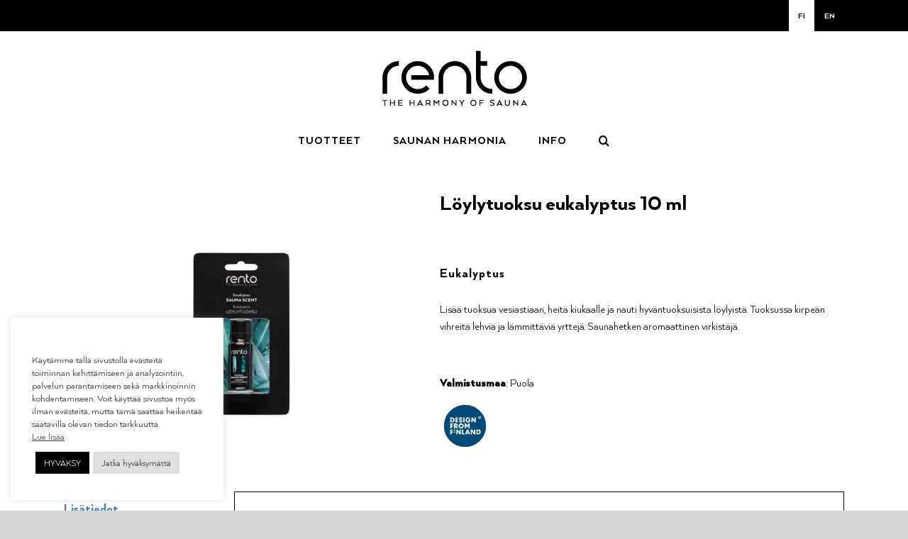

--- FILE ---
content_type: text/html; charset=UTF-8
request_url: https://rentosauna.fi/product/loylytuoksu-10-ml-4/
body_size: 139850
content:
<!DOCTYPE html>
<html class="avada-html-layout-wide avada-html-header-position-top" lang="fi-FI" prefix="og: http://ogp.me/ns# fb: http://ogp.me/ns/fb#">
<head>
	<meta http-equiv="X-UA-Compatible" content="IE=edge" />
	<meta http-equiv="Content-Type" content="text/html; charset=utf-8"/>
	<meta name="viewport" content="width=device-width, initial-scale=1" />
	
        <!--noptimize-->
        <script type = "text/javascript">

            // 
            // Get screen dimensions, device pixel ration and set in a cookie.
            // 
            
                            var screen_width = screen.width;
            
            var devicePixelRatio = window.devicePixelRatio ? window.devicePixelRatio : 1;

            document.cookie = 'resolution=' + screen_width + ',' + devicePixelRatio + '; SameSite=Strict; path=/';

        </script> 
        <!--/noptimize--> <title>Löylytuoksu eukalyptus 10 ml &#8211; Rento</title>
<link data-rocket-preload as="style" href="https://fonts.googleapis.com/css?family=Open%20Sans%3A300%2C400%2C600%2C700%2C800%7CRaleway%3A100%2C200%2C300%2C400%2C500%2C600%2C700%2C800%2C900%7CDroid%20Serif%3A400%2C700&#038;display=swap" rel="preload">
<link href="https://fonts.googleapis.com/css?family=Open%20Sans%3A300%2C400%2C600%2C700%2C800%7CRaleway%3A100%2C200%2C300%2C400%2C500%2C600%2C700%2C800%2C900%7CDroid%20Serif%3A400%2C700&#038;display=swap" media="print" onload="this.media=&#039;all&#039;" rel="stylesheet">
<noscript data-wpr-hosted-gf-parameters=""><link rel="stylesheet" href="https://fonts.googleapis.com/css?family=Open%20Sans%3A300%2C400%2C600%2C700%2C800%7CRaleway%3A100%2C200%2C300%2C400%2C500%2C600%2C700%2C800%2C900%7CDroid%20Serif%3A400%2C700&#038;display=swap"></noscript>
<meta name='robots' content='max-image-preview:large' />
<link rel="alternate" hreflang="fi" href="https://rentosauna.fi/product/loylytuoksu-10-ml-4/" />
<link rel="alternate" hreflang="en" href="https://rentosauna.fi/en/product/sauna-scent-10-ml-4/" />
<link rel="alternate" hreflang="x-default" href="https://rentosauna.fi/product/loylytuoksu-10-ml-4/" />
<link rel='dns-prefetch' href='//fonts.googleapis.com' />
<link href='https://fonts.gstatic.com' crossorigin rel='preconnect' />
<link rel="alternate" type="application/rss+xml" title="Rento &raquo; Feed" href="https://rentosauna.fi/feed/" />
<link rel="alternate" type="application/rss+xml" title="Rento &raquo; Comments Feed" href="https://rentosauna.fi/comments/feed/" />
								<link rel="icon" href="https://rentosauna.fi/wp-content/uploads/2019/03/favicon.png" type="image/png" />
		
		
		
				<link rel="alternate" title="oEmbed (JSON)" type="application/json+oembed" href="https://rentosauna.fi/wp-json/oembed/1.0/embed?url=https%3A%2F%2Frentosauna.fi%2Fproduct%2Floylytuoksu-10-ml-4%2F" />
<link rel="alternate" title="oEmbed (XML)" type="text/xml+oembed" href="https://rentosauna.fi/wp-json/oembed/1.0/embed?url=https%3A%2F%2Frentosauna.fi%2Fproduct%2Floylytuoksu-10-ml-4%2F&#038;format=xml" />
				
		<meta property="og:locale" content="fi_FI"/>
		<meta property="og:type" content="article"/>
		<meta property="og:site_name" content="Rento"/>
		<meta property="og:title" content="  Löylytuoksu eukalyptus 10 ml"/>
				<meta property="og:url" content="https://rentosauna.fi/product/loylytuoksu-10-ml-4/"/>
													<meta property="article:modified_time" content="2025-03-19T18:50:33+02:00"/>
											<meta property="og:image" content="https://rentosauna.fi/wp-content/uploads/2019/03/317947.jpg"/>
		<meta property="og:image:width" content="1450"/>
		<meta property="og:image:height" content="967"/>
		<meta property="og:image:type" content="image/jpeg"/>
				<style id='wp-img-auto-sizes-contain-inline-css' type='text/css'>
img:is([sizes=auto i],[sizes^="auto," i]){contain-intrinsic-size:3000px 1500px}
/*# sourceURL=wp-img-auto-sizes-contain-inline-css */
</style>
<link rel='stylesheet' id='sbi_styles-css' href='https://rentosauna.fi/wp-content/plugins/instagram-feed/css/sbi-styles.min.css?ver=6.10.0' type='text/css' media='all' />
<style id='wp-emoji-styles-inline-css' type='text/css'>

	img.wp-smiley, img.emoji {
		display: inline !important;
		border: none !important;
		box-shadow: none !important;
		height: 1em !important;
		width: 1em !important;
		margin: 0 0.07em !important;
		vertical-align: -0.1em !important;
		background: none !important;
		padding: 0 !important;
	}
/*# sourceURL=wp-emoji-styles-inline-css */
</style>
<link rel='stylesheet' id='cookie-law-info-css' href='https://rentosauna.fi/wp-content/plugins/cookie-law-info/legacy/public/css/cookie-law-info-public.css?ver=3.3.9' type='text/css' media='all' />
<link rel='stylesheet' id='cookie-law-info-gdpr-css' href='https://rentosauna.fi/wp-content/plugins/cookie-law-info/legacy/public/css/cookie-law-info-gdpr.css?ver=3.3.9' type='text/css' media='all' />
<link rel='stylesheet' id='esg-plugin-settings-css' href='https://rentosauna.fi/wp-content/plugins/essential-grid/public/assets/css/settings.css?ver=3.1.1' type='text/css' media='all' />
<link rel='stylesheet' id='tp-fontello-css' href='https://rentosauna.fi/wp-content/plugins/essential-grid/public/assets/font/fontello/css/fontello.css?ver=3.1.1' type='text/css' media='all' />



<style id='woocommerce-inline-inline-css' type='text/css'>
.woocommerce form .form-row .required { visibility: visible; }
/*# sourceURL=woocommerce-inline-inline-css */
</style>
<link rel='stylesheet' id='wpml-legacy-horizontal-list-0-css' href='https://rentosauna.fi/wp-content/plugins/sitepress-multilingual-cms/templates/language-switchers/legacy-list-horizontal/style.min.css?ver=1' type='text/css' media='all' />
<link rel='stylesheet' id='wpml-menu-item-0-css' href='https://rentosauna.fi/wp-content/plugins/sitepress-multilingual-cms/templates/language-switchers/menu-item/style.min.css?ver=1' type='text/css' media='all' />
<style id='wpml-menu-item-0-inline-css' type='text/css'>
.wpml-ls-slot-17, .wpml-ls-slot-17 a, .wpml-ls-slot-17 a:visited{background-color:#000000;color:#ffffff;}.wpml-ls-slot-17:hover, .wpml-ls-slot-17:hover a, .wpml-ls-slot-17 a:hover{color:#ffffff;background-color:#009966;}.wpml-ls-slot-17.wpml-ls-current-language, .wpml-ls-slot-17.wpml-ls-current-language a, .wpml-ls-slot-17.wpml-ls-current-language a:visited{color:#000000;background-color:#ffffff;}.wpml-ls-slot-17.wpml-ls-current-language:hover, .wpml-ls-slot-17.wpml-ls-current-language:hover a, .wpml-ls-slot-17.wpml-ls-current-language a:hover{color:#009966;background-color:#ffffff;}
/*# sourceURL=wpml-menu-item-0-inline-css */
</style>
<link rel='stylesheet' id='asnp-wesb-badge-css' href='https://rentosauna.fi/wp-content/plugins/easy-sale-badges-for-woocommerce/assets/css/badge/style.css?ver=6.9' type='text/css' media='all' />
<link rel='stylesheet' id='fusion-dynamic-css-css' href='https://rentosauna.fi/wp-content/uploads/fusion-styles/efd7314040ace69d8c99b13c0193dae1.min.css?ver=3.14.2' type='text/css' media='all' />
<link rel='stylesheet' id='avada-fullwidth-md-css' href='https://rentosauna.fi/wp-content/plugins/fusion-builder/assets/css/media/fullwidth-md.min.css?ver=3.14.2' type='text/css' media='only screen and (max-width: 1024px)' />
<link rel='stylesheet' id='avada-fullwidth-sm-css' href='https://rentosauna.fi/wp-content/plugins/fusion-builder/assets/css/media/fullwidth-sm.min.css?ver=3.14.2' type='text/css' media='only screen and (max-width: 640px)' />
<link rel='stylesheet' id='awb-text-path-md-css' href='https://rentosauna.fi/wp-content/plugins/fusion-builder/assets/css/media/awb-text-path-md.min.css?ver=7.14.2' type='text/css' media='only screen and (max-width: 1024px)' />
<link rel='stylesheet' id='awb-text-path-sm-css' href='https://rentosauna.fi/wp-content/plugins/fusion-builder/assets/css/media/awb-text-path-sm.min.css?ver=7.14.2' type='text/css' media='only screen and (max-width: 640px)' />
<link rel='stylesheet' id='avada-icon-md-css' href='https://rentosauna.fi/wp-content/plugins/fusion-builder/assets/css/media/icon-md.min.css?ver=3.14.2' type='text/css' media='only screen and (max-width: 1024px)' />
<link rel='stylesheet' id='avada-icon-sm-css' href='https://rentosauna.fi/wp-content/plugins/fusion-builder/assets/css/media/icon-sm.min.css?ver=3.14.2' type='text/css' media='only screen and (max-width: 640px)' />
<link rel='stylesheet' id='avada-grid-md-css' href='https://rentosauna.fi/wp-content/plugins/fusion-builder/assets/css/media/grid-md.min.css?ver=7.14.2' type='text/css' media='only screen and (max-width: 1024px)' />
<link rel='stylesheet' id='avada-grid-sm-css' href='https://rentosauna.fi/wp-content/plugins/fusion-builder/assets/css/media/grid-sm.min.css?ver=7.14.2' type='text/css' media='only screen and (max-width: 640px)' />
<link rel='stylesheet' id='avada-image-md-css' href='https://rentosauna.fi/wp-content/plugins/fusion-builder/assets/css/media/image-md.min.css?ver=7.14.2' type='text/css' media='only screen and (max-width: 1024px)' />
<link rel='stylesheet' id='avada-image-sm-css' href='https://rentosauna.fi/wp-content/plugins/fusion-builder/assets/css/media/image-sm.min.css?ver=7.14.2' type='text/css' media='only screen and (max-width: 640px)' />
<link rel='stylesheet' id='avada-person-md-css' href='https://rentosauna.fi/wp-content/plugins/fusion-builder/assets/css/media/person-md.min.css?ver=7.14.2' type='text/css' media='only screen and (max-width: 1024px)' />
<link rel='stylesheet' id='avada-person-sm-css' href='https://rentosauna.fi/wp-content/plugins/fusion-builder/assets/css/media/person-sm.min.css?ver=7.14.2' type='text/css' media='only screen and (max-width: 640px)' />
<link rel='stylesheet' id='avada-section-separator-md-css' href='https://rentosauna.fi/wp-content/plugins/fusion-builder/assets/css/media/section-separator-md.min.css?ver=3.14.2' type='text/css' media='only screen and (max-width: 1024px)' />
<link rel='stylesheet' id='avada-section-separator-sm-css' href='https://rentosauna.fi/wp-content/plugins/fusion-builder/assets/css/media/section-separator-sm.min.css?ver=3.14.2' type='text/css' media='only screen and (max-width: 640px)' />
<link rel='stylesheet' id='avada-social-sharing-md-css' href='https://rentosauna.fi/wp-content/plugins/fusion-builder/assets/css/media/social-sharing-md.min.css?ver=7.14.2' type='text/css' media='only screen and (max-width: 1024px)' />
<link rel='stylesheet' id='avada-social-sharing-sm-css' href='https://rentosauna.fi/wp-content/plugins/fusion-builder/assets/css/media/social-sharing-sm.min.css?ver=7.14.2' type='text/css' media='only screen and (max-width: 640px)' />
<link rel='stylesheet' id='avada-social-links-md-css' href='https://rentosauna.fi/wp-content/plugins/fusion-builder/assets/css/media/social-links-md.min.css?ver=7.14.2' type='text/css' media='only screen and (max-width: 1024px)' />
<link rel='stylesheet' id='avada-social-links-sm-css' href='https://rentosauna.fi/wp-content/plugins/fusion-builder/assets/css/media/social-links-sm.min.css?ver=7.14.2' type='text/css' media='only screen and (max-width: 640px)' />
<link rel='stylesheet' id='avada-tabs-lg-min-css' href='https://rentosauna.fi/wp-content/plugins/fusion-builder/assets/css/media/tabs-lg-min.min.css?ver=7.14.2' type='text/css' media='only screen and (min-width: 640px)' />
<link rel='stylesheet' id='avada-tabs-lg-max-css' href='https://rentosauna.fi/wp-content/plugins/fusion-builder/assets/css/media/tabs-lg-max.min.css?ver=7.14.2' type='text/css' media='only screen and (max-width: 640px)' />
<link rel='stylesheet' id='avada-tabs-md-css' href='https://rentosauna.fi/wp-content/plugins/fusion-builder/assets/css/media/tabs-md.min.css?ver=7.14.2' type='text/css' media='only screen and (max-width: 1024px)' />
<link rel='stylesheet' id='avada-tabs-sm-css' href='https://rentosauna.fi/wp-content/plugins/fusion-builder/assets/css/media/tabs-sm.min.css?ver=7.14.2' type='text/css' media='only screen and (max-width: 640px)' />
<link rel='stylesheet' id='awb-text-md-css' href='https://rentosauna.fi/wp-content/plugins/fusion-builder/assets/css/media/text-md.min.css?ver=3.14.2' type='text/css' media='only screen and (max-width: 1024px)' />
<link rel='stylesheet' id='awb-text-sm-css' href='https://rentosauna.fi/wp-content/plugins/fusion-builder/assets/css/media/text-sm.min.css?ver=3.14.2' type='text/css' media='only screen and (max-width: 640px)' />
<link rel='stylesheet' id='awb-title-md-css' href='https://rentosauna.fi/wp-content/plugins/fusion-builder/assets/css/media/title-md.min.css?ver=3.14.2' type='text/css' media='only screen and (max-width: 1024px)' />
<link rel='stylesheet' id='awb-title-sm-css' href='https://rentosauna.fi/wp-content/plugins/fusion-builder/assets/css/media/title-sm.min.css?ver=3.14.2' type='text/css' media='only screen and (max-width: 640px)' />
<link rel='stylesheet' id='awb-woo-cart-totals-md-css' href='https://rentosauna.fi/wp-content/plugins/fusion-builder/assets/css/media/woo-cart-totals-md.min.css?ver=3.14.2' type='text/css' media='only screen and (max-width: 1024px)' />
<link rel='stylesheet' id='awb-woo-cart-totals-sm-css' href='https://rentosauna.fi/wp-content/plugins/fusion-builder/assets/css/media/woo-cart-totals-sm.min.css?ver=3.14.2' type='text/css' media='only screen and (max-width: 640px)' />
<link rel='stylesheet' id='awb-post-card-image-sm-css' href='https://rentosauna.fi/wp-content/plugins/fusion-builder/assets/css/media/post-card-image-sm.min.css?ver=3.14.2' type='text/css' media='only screen and (max-width: 640px)' />
<link rel='stylesheet' id='avada-max-sh-cbp-woo-quick-view-css' href='https://rentosauna.fi/wp-content/themes/Avada/assets/css/media/max-sh-cbp-woo-quick-view.min.css?ver=7.14.2' type='text/css' media='only screen and (max-width: 800px)' />
<link rel='stylesheet' id='avada-min-sh-cbp-woo-quick-view-css' href='https://rentosauna.fi/wp-content/themes/Avada/assets/css/media/min-sh-cbp-woo-quick-view.min.css?ver=7.14.2' type='text/css' media='only screen and (min-width: 800px)' />
<link rel='stylesheet' id='avada-swiper-md-css' href='https://rentosauna.fi/wp-content/plugins/fusion-builder/assets/css/media/swiper-md.min.css?ver=7.14.2' type='text/css' media='only screen and (max-width: 1024px)' />
<link rel='stylesheet' id='avada-swiper-sm-css' href='https://rentosauna.fi/wp-content/plugins/fusion-builder/assets/css/media/swiper-sm.min.css?ver=7.14.2' type='text/css' media='only screen and (max-width: 640px)' />
<link rel='stylesheet' id='avada-post-cards-md-css' href='https://rentosauna.fi/wp-content/plugins/fusion-builder/assets/css/media/post-cards-md.min.css?ver=7.14.2' type='text/css' media='only screen and (max-width: 1024px)' />
<link rel='stylesheet' id='avada-post-cards-sm-css' href='https://rentosauna.fi/wp-content/plugins/fusion-builder/assets/css/media/post-cards-sm.min.css?ver=7.14.2' type='text/css' media='only screen and (max-width: 640px)' />
<link rel='stylesheet' id='awb-meta-md-css' href='https://rentosauna.fi/wp-content/plugins/fusion-builder/assets/css/media/meta-md.min.css?ver=7.14.2' type='text/css' media='only screen and (max-width: 1024px)' />
<link rel='stylesheet' id='awb-meta-sm-css' href='https://rentosauna.fi/wp-content/plugins/fusion-builder/assets/css/media/meta-sm.min.css?ver=7.14.2' type='text/css' media='only screen and (max-width: 640px)' />
<link rel='stylesheet' id='avada-woo-reviews-sm-css' href='https://rentosauna.fi/wp-content/plugins/fusion-builder/assets/css/media/woo-reviews-sm.min.css?ver=7.14.2' type='text/css' media='only screen and (max-width: 640px)' />
<link rel='stylesheet' id='avada-max-sh-cbp-woo-tabs-css' href='https://rentosauna.fi/wp-content/themes/Avada/assets/css/media/max-sh-cbp-woo-tabs.min.css?ver=7.14.2' type='text/css' media='only screen and (max-width: 800px)' />
<link rel='stylesheet' id='avada-woo-notices-sm-css' href='https://rentosauna.fi/wp-content/plugins/fusion-builder/assets/css/media/woo-notices-sm.min.css?ver=7.14.2' type='text/css' media='only screen and (max-width: 640px)' />
<link rel='stylesheet' id='awb-layout-colums-md-css' href='https://rentosauna.fi/wp-content/plugins/fusion-builder/assets/css/media/layout-columns-md.min.css?ver=3.14.2' type='text/css' media='only screen and (max-width: 1024px)' />
<link rel='stylesheet' id='awb-layout-colums-sm-css' href='https://rentosauna.fi/wp-content/plugins/fusion-builder/assets/css/media/layout-columns-sm.min.css?ver=3.14.2' type='text/css' media='only screen and (max-width: 640px)' />
<link rel='stylesheet' id='avada-max-1c-css' href='https://rentosauna.fi/wp-content/themes/Avada/assets/css/media/max-1c.min.css?ver=7.14.2' type='text/css' media='only screen and (max-width: 640px)' />
<link rel='stylesheet' id='avada-max-2c-css' href='https://rentosauna.fi/wp-content/themes/Avada/assets/css/media/max-2c.min.css?ver=7.14.2' type='text/css' media='only screen and (max-width: 712px)' />
<link rel='stylesheet' id='avada-min-2c-max-3c-css' href='https://rentosauna.fi/wp-content/themes/Avada/assets/css/media/min-2c-max-3c.min.css?ver=7.14.2' type='text/css' media='only screen and (min-width: 712px) and (max-width: 784px)' />
<link rel='stylesheet' id='avada-min-3c-max-4c-css' href='https://rentosauna.fi/wp-content/themes/Avada/assets/css/media/min-3c-max-4c.min.css?ver=7.14.2' type='text/css' media='only screen and (min-width: 784px) and (max-width: 856px)' />
<link rel='stylesheet' id='avada-min-4c-max-5c-css' href='https://rentosauna.fi/wp-content/themes/Avada/assets/css/media/min-4c-max-5c.min.css?ver=7.14.2' type='text/css' media='only screen and (min-width: 856px) and (max-width: 928px)' />
<link rel='stylesheet' id='avada-min-5c-max-6c-css' href='https://rentosauna.fi/wp-content/themes/Avada/assets/css/media/min-5c-max-6c.min.css?ver=7.14.2' type='text/css' media='only screen and (min-width: 928px) and (max-width: 1000px)' />
<link rel='stylesheet' id='avada-min-shbp-css' href='https://rentosauna.fi/wp-content/themes/Avada/assets/css/media/min-shbp.min.css?ver=7.14.2' type='text/css' media='only screen and (min-width: 801px)' />
<link rel='stylesheet' id='avada-min-shbp-header-legacy-css' href='https://rentosauna.fi/wp-content/themes/Avada/assets/css/media/min-shbp-header-legacy.min.css?ver=7.14.2' type='text/css' media='only screen and (min-width: 801px)' />
<link rel='stylesheet' id='avada-max-shbp-css' href='https://rentosauna.fi/wp-content/themes/Avada/assets/css/media/max-shbp.min.css?ver=7.14.2' type='text/css' media='only screen and (max-width: 800px)' />
<link rel='stylesheet' id='avada-max-shbp-header-legacy-css' href='https://rentosauna.fi/wp-content/themes/Avada/assets/css/media/max-shbp-header-legacy.min.css?ver=7.14.2' type='text/css' media='only screen and (max-width: 800px)' />
<link rel='stylesheet' id='avada-max-sh-shbp-css' href='https://rentosauna.fi/wp-content/themes/Avada/assets/css/media/max-sh-shbp.min.css?ver=7.14.2' type='text/css' media='only screen and (max-width: 800px)' />
<link rel='stylesheet' id='avada-max-sh-shbp-header-legacy-css' href='https://rentosauna.fi/wp-content/themes/Avada/assets/css/media/max-sh-shbp-header-legacy.min.css?ver=7.14.2' type='text/css' media='only screen and (max-width: 800px)' />
<link rel='stylesheet' id='avada-min-768-max-1024-p-css' href='https://rentosauna.fi/wp-content/themes/Avada/assets/css/media/min-768-max-1024-p.min.css?ver=7.14.2' type='text/css' media='only screen and (min-device-width: 768px) and (max-device-width: 1024px) and (orientation: portrait)' />
<link rel='stylesheet' id='avada-min-768-max-1024-p-header-legacy-css' href='https://rentosauna.fi/wp-content/themes/Avada/assets/css/media/min-768-max-1024-p-header-legacy.min.css?ver=7.14.2' type='text/css' media='only screen and (min-device-width: 768px) and (max-device-width: 1024px) and (orientation: portrait)' />
<link rel='stylesheet' id='avada-min-768-max-1024-l-css' href='https://rentosauna.fi/wp-content/themes/Avada/assets/css/media/min-768-max-1024-l.min.css?ver=7.14.2' type='text/css' media='only screen and (min-device-width: 768px) and (max-device-width: 1024px) and (orientation: landscape)' />
<link rel='stylesheet' id='avada-min-768-max-1024-l-header-legacy-css' href='https://rentosauna.fi/wp-content/themes/Avada/assets/css/media/min-768-max-1024-l-header-legacy.min.css?ver=7.14.2' type='text/css' media='only screen and (min-device-width: 768px) and (max-device-width: 1024px) and (orientation: landscape)' />
<link rel='stylesheet' id='avada-max-sh-cbp-css' href='https://rentosauna.fi/wp-content/themes/Avada/assets/css/media/max-sh-cbp.min.css?ver=7.14.2' type='text/css' media='only screen and (max-width: 800px)' />
<link rel='stylesheet' id='avada-max-sh-sbp-css' href='https://rentosauna.fi/wp-content/themes/Avada/assets/css/media/max-sh-sbp.min.css?ver=7.14.2' type='text/css' media='only screen and (max-width: 800px)' />
<link rel='stylesheet' id='avada-max-sh-640-css' href='https://rentosauna.fi/wp-content/themes/Avada/assets/css/media/max-sh-640.min.css?ver=7.14.2' type='text/css' media='only screen and (max-width: 640px)' />
<link rel='stylesheet' id='avada-max-shbp-18-css' href='https://rentosauna.fi/wp-content/themes/Avada/assets/css/media/max-shbp-18.min.css?ver=7.14.2' type='text/css' media='only screen and (max-width: 782px)' />
<link rel='stylesheet' id='avada-max-shbp-32-css' href='https://rentosauna.fi/wp-content/themes/Avada/assets/css/media/max-shbp-32.min.css?ver=7.14.2' type='text/css' media='only screen and (max-width: 768px)' />
<link rel='stylesheet' id='avada-min-sh-cbp-css' href='https://rentosauna.fi/wp-content/themes/Avada/assets/css/media/min-sh-cbp.min.css?ver=7.14.2' type='text/css' media='only screen and (min-width: 800px)' />
<link rel='stylesheet' id='avada-max-640-css' href='https://rentosauna.fi/wp-content/themes/Avada/assets/css/media/max-640.min.css?ver=7.14.2' type='text/css' media='only screen and (max-device-width: 640px)' />
<link rel='stylesheet' id='avada-max-main-css' href='https://rentosauna.fi/wp-content/themes/Avada/assets/css/media/max-main.min.css?ver=7.14.2' type='text/css' media='only screen and (max-width: 1000px)' />
<link rel='stylesheet' id='avada-max-cbp-css' href='https://rentosauna.fi/wp-content/themes/Avada/assets/css/media/max-cbp.min.css?ver=7.14.2' type='text/css' media='only screen and (max-width: 800px)' />
<link rel='stylesheet' id='avada-max-sh-cbp-cf7-css' href='https://rentosauna.fi/wp-content/themes/Avada/assets/css/media/max-sh-cbp-cf7.min.css?ver=7.14.2' type='text/css' media='only screen and (max-width: 800px)' />
<link rel='stylesheet' id='avada-max-sh-cbp-eslider-css' href='https://rentosauna.fi/wp-content/themes/Avada/assets/css/media/max-sh-cbp-eslider.min.css?ver=7.14.2' type='text/css' media='only screen and (max-width: 800px)' />
<link rel='stylesheet' id='avada-max-sh-cbp-social-sharing-css' href='https://rentosauna.fi/wp-content/themes/Avada/assets/css/media/max-sh-cbp-social-sharing.min.css?ver=7.14.2' type='text/css' media='only screen and (max-width: 800px)' />
<link rel='stylesheet' id='fb-max-sh-cbp-css' href='https://rentosauna.fi/wp-content/plugins/fusion-builder/assets/css/media/max-sh-cbp.min.css?ver=3.14.2' type='text/css' media='only screen and (max-width: 800px)' />
<link rel='stylesheet' id='fb-min-768-max-1024-p-css' href='https://rentosauna.fi/wp-content/plugins/fusion-builder/assets/css/media/min-768-max-1024-p.min.css?ver=3.14.2' type='text/css' media='only screen and (min-device-width: 768px) and (max-device-width: 1024px) and (orientation: portrait)' />
<link rel='stylesheet' id='fb-max-640-css' href='https://rentosauna.fi/wp-content/plugins/fusion-builder/assets/css/media/max-640.min.css?ver=3.14.2' type='text/css' media='only screen and (max-device-width: 640px)' />
<link rel='stylesheet' id='fb-max-1c-css' href='https://rentosauna.fi/wp-content/plugins/fusion-builder/assets/css/media/max-1c.css?ver=3.14.2' type='text/css' media='only screen and (max-width: 640px)' />
<link rel='stylesheet' id='fb-max-2c-css' href='https://rentosauna.fi/wp-content/plugins/fusion-builder/assets/css/media/max-2c.css?ver=3.14.2' type='text/css' media='only screen and (max-width: 712px)' />
<link rel='stylesheet' id='fb-min-2c-max-3c-css' href='https://rentosauna.fi/wp-content/plugins/fusion-builder/assets/css/media/min-2c-max-3c.css?ver=3.14.2' type='text/css' media='only screen and (min-width: 712px) and (max-width: 784px)' />
<link rel='stylesheet' id='fb-min-3c-max-4c-css' href='https://rentosauna.fi/wp-content/plugins/fusion-builder/assets/css/media/min-3c-max-4c.css?ver=3.14.2' type='text/css' media='only screen and (min-width: 784px) and (max-width: 856px)' />
<link rel='stylesheet' id='fb-min-4c-max-5c-css' href='https://rentosauna.fi/wp-content/plugins/fusion-builder/assets/css/media/min-4c-max-5c.css?ver=3.14.2' type='text/css' media='only screen and (min-width: 856px) and (max-width: 928px)' />
<link rel='stylesheet' id='fb-min-5c-max-6c-css' href='https://rentosauna.fi/wp-content/plugins/fusion-builder/assets/css/media/min-5c-max-6c.css?ver=3.14.2' type='text/css' media='only screen and (min-width: 928px) and (max-width: 1000px)' />
<link rel='stylesheet' id='avada-min-768-max-1024-woo-css' href='https://rentosauna.fi/wp-content/themes/Avada/assets/css/media/min-768-max-1024-woo.min.css?ver=7.14.2' type='text/css' media='only screen and (min-device-width: 768px) and (max-device-width: 1024px)' />
<link rel='stylesheet' id='avada-max-sh-640-woo-css' href='https://rentosauna.fi/wp-content/themes/Avada/assets/css/media/max-sh-640-woo.min.css?ver=7.14.2' type='text/css' media='only screen and (max-width: 640px)' />
<link rel='stylesheet' id='avada-max-sh-cbp-woo-css' href='https://rentosauna.fi/wp-content/themes/Avada/assets/css/media/max-sh-cbp-woo.min.css?ver=7.14.2' type='text/css' media='only screen and (max-width: 800px)' />
<link rel='stylesheet' id='avada-min-sh-cbp-woo-css' href='https://rentosauna.fi/wp-content/themes/Avada/assets/css/media/min-sh-cbp-woo.min.css?ver=7.14.2' type='text/css' media='only screen and (min-width: 800px)' />
<link rel='stylesheet' id='avada-off-canvas-md-css' href='https://rentosauna.fi/wp-content/plugins/fusion-builder/assets/css/media/off-canvas-md.min.css?ver=7.14.2' type='text/css' media='only screen and (max-width: 1024px)' />
<link rel='stylesheet' id='avada-off-canvas-sm-css' href='https://rentosauna.fi/wp-content/plugins/fusion-builder/assets/css/media/off-canvas-sm.min.css?ver=7.14.2' type='text/css' media='only screen and (max-width: 640px)' />
<script type="text/javascript" src="https://rentosauna.fi/wp-includes/js/jquery/jquery.min.js?ver=3.7.1" id="jquery-core-js"></script>
<script type="text/javascript" src="https://rentosauna.fi/wp-includes/js/jquery/jquery-migrate.min.js?ver=3.4.1" id="jquery-migrate-js"></script>
<script type="text/javascript" id="cookie-law-info-js-extra">
/* <![CDATA[ */
var Cli_Data = {"nn_cookie_ids":[],"cookielist":[],"non_necessary_cookies":[],"ccpaEnabled":"","ccpaRegionBased":"","ccpaBarEnabled":"","strictlyEnabled":["necessary","obligatoire"],"ccpaType":"gdpr","js_blocking":"1","custom_integration":"","triggerDomRefresh":"","secure_cookies":""};
var cli_cookiebar_settings = {"animate_speed_hide":"500","animate_speed_show":"500","background":"#FFF","border":"#b1a6a6c2","border_on":"","button_1_button_colour":"#000000","button_1_button_hover":"#000000","button_1_link_colour":"#fff","button_1_as_button":"1","button_1_new_win":"","button_2_button_colour":"#333","button_2_button_hover":"#292929","button_2_link_colour":"#444","button_2_as_button":"","button_2_hidebar":"","button_3_button_colour":"#dedfe0","button_3_button_hover":"#b2b2b3","button_3_link_colour":"#333333","button_3_as_button":"1","button_3_new_win":"","button_4_button_colour":"#000","button_4_button_hover":"#000000","button_4_link_colour":"#333333","button_4_as_button":"","button_7_button_colour":"#61a229","button_7_button_hover":"#4e8221","button_7_link_colour":"#fff","button_7_as_button":"1","button_7_new_win":"","font_family":"inherit","header_fix":"","notify_animate_hide":"1","notify_animate_show":"","notify_div_id":"#cookie-law-info-bar","notify_position_horizontal":"right","notify_position_vertical":"bottom","scroll_close":"","scroll_close_reload":"","accept_close_reload":"","reject_close_reload":"","showagain_tab":"","showagain_background":"#fff","showagain_border":"#000","showagain_div_id":"#cookie-law-info-again","showagain_x_position":"100px","text":"#333333","show_once_yn":"","show_once":"10000","logging_on":"","as_popup":"","popup_overlay":"1","bar_heading_text":"","cookie_bar_as":"widget","popup_showagain_position":"bottom-right","widget_position":"left"};
var log_object = {"ajax_url":"https://rentosauna.fi/wp-admin/admin-ajax.php"};
//# sourceURL=cookie-law-info-js-extra
/* ]]> */
</script>
<script type="text/javascript" src="https://rentosauna.fi/wp-content/plugins/cookie-law-info/legacy/public/js/cookie-law-info-public.js?ver=3.3.9" id="cookie-law-info-js"></script>
<script type="text/javascript" src="https://rentosauna.fi/wp-content/plugins/woocommerce/assets/js/jquery-blockui/jquery.blockUI.min.js?ver=2.7.0-wc.10.4.3" id="wc-jquery-blockui-js" defer="defer" data-wp-strategy="defer"></script>
<script type="text/javascript" id="wc-add-to-cart-js-extra">
/* <![CDATA[ */
var wc_add_to_cart_params = {"ajax_url":"/wp-admin/admin-ajax.php","wc_ajax_url":"/?wc-ajax=%%endpoint%%","i18n_view_cart":"N\u00e4yt\u00e4 ostoskori","cart_url":"https://rentosauna.fi/ostoskori/","is_cart":"","cart_redirect_after_add":"no"};
//# sourceURL=wc-add-to-cart-js-extra
/* ]]> */
</script>
<script type="text/javascript" src="https://rentosauna.fi/wp-content/plugins/woocommerce/assets/js/frontend/add-to-cart.min.js?ver=10.4.3" id="wc-add-to-cart-js" defer="defer" data-wp-strategy="defer"></script>
<script type="text/javascript" src="https://rentosauna.fi/wp-content/plugins/woocommerce/assets/js/zoom/jquery.zoom.min.js?ver=1.7.21-wc.10.4.3" id="wc-zoom-js" defer="defer" data-wp-strategy="defer"></script>
<script type="text/javascript" src="https://rentosauna.fi/wp-content/plugins/woocommerce/assets/js/flexslider/jquery.flexslider.min.js?ver=2.7.2-wc.10.4.3" id="wc-flexslider-js" defer="defer" data-wp-strategy="defer"></script>
<script type="text/javascript" id="wc-single-product-js-extra">
/* <![CDATA[ */
var wc_single_product_params = {"i18n_required_rating_text":"Valitse arvostelu, ole hyv\u00e4.","i18n_rating_options":["1 of 5 stars","2 of 5 stars","3 of 5 stars","4 of 5 stars","5 of 5 stars"],"i18n_product_gallery_trigger_text":"View full-screen image gallery","review_rating_required":"yes","flexslider":{"rtl":false,"animation":"slide","smoothHeight":true,"directionNav":true,"controlNav":"thumbnails","slideshow":false,"animationSpeed":500,"animationLoop":false,"allowOneSlide":false,"prevText":"\u003Ci class=\"awb-icon-angle-left\"\u003E\u003C/i\u003E","nextText":"\u003Ci class=\"awb-icon-angle-right\"\u003E\u003C/i\u003E"},"zoom_enabled":"1","zoom_options":[],"photoswipe_enabled":"","photoswipe_options":{"shareEl":false,"closeOnScroll":false,"history":false,"hideAnimationDuration":0,"showAnimationDuration":0},"flexslider_enabled":"1"};
//# sourceURL=wc-single-product-js-extra
/* ]]> */
</script>
<script type="text/javascript" src="https://rentosauna.fi/wp-content/plugins/woocommerce/assets/js/frontend/single-product.min.js?ver=10.4.3" id="wc-single-product-js" defer="defer" data-wp-strategy="defer"></script>
<script type="text/javascript" src="https://rentosauna.fi/wp-content/plugins/woocommerce/assets/js/js-cookie/js.cookie.min.js?ver=2.1.4-wc.10.4.3" id="wc-js-cookie-js" defer="defer" data-wp-strategy="defer"></script>
<script type="text/javascript" id="woocommerce-js-extra">
/* <![CDATA[ */
var woocommerce_params = {"ajax_url":"/wp-admin/admin-ajax.php","wc_ajax_url":"/?wc-ajax=%%endpoint%%","i18n_password_show":"Show password","i18n_password_hide":"Hide password"};
//# sourceURL=woocommerce-js-extra
/* ]]> */
</script>
<script type="text/javascript" src="https://rentosauna.fi/wp-content/plugins/woocommerce/assets/js/frontend/woocommerce.min.js?ver=10.4.3" id="woocommerce-js" defer="defer" data-wp-strategy="defer"></script>
<script type="text/javascript" id="smart-post-js-extra">
/* <![CDATA[ */
var ajax_object = {"ajax_url":"https://rentosauna.fi/wp-admin/admin-ajax.php"};
//# sourceURL=smart-post-js-extra
/* ]]> */
</script>
<script type="text/javascript" src="https://rentosauna.fi/wp-content/themes/Avada-Child-Theme/js/smart-post.js?ver=1" id="smart-post-js"></script>
<link rel="https://api.w.org/" href="https://rentosauna.fi/wp-json/" /><link rel="alternate" title="JSON" type="application/json" href="https://rentosauna.fi/wp-json/wp/v2/product/1704" /><link rel="EditURI" type="application/rsd+xml" title="RSD" href="https://rentosauna.fi/xmlrpc.php?rsd" />
<meta name="generator" content="WordPress 6.9" />
<meta name="generator" content="WooCommerce 10.4.3" />
<link rel="canonical" href="https://rentosauna.fi/product/loylytuoksu-10-ml-4/" />
<link rel='shortlink' href='https://rentosauna.fi/?p=1704' />
<meta name="generator" content="WPML ver:4.8.6 stt:1,18;" />
<link rel="preload" href="https://rentosauna.fi/wp-content/themes/Avada/includes/lib/assets/fonts/icomoon/awb-icons.woff" as="font" type="font/woff" crossorigin><link rel="preload" href="//rentosauna.fi/wp-content/themes/Avada/includes/lib/assets/fonts/fontawesome/webfonts/fa-brands-400.woff2" as="font" type="font/woff2" crossorigin><link rel="preload" href="//rentosauna.fi/wp-content/themes/Avada/includes/lib/assets/fonts/fontawesome/webfonts/fa-regular-400.woff2" as="font" type="font/woff2" crossorigin><link rel="preload" href="//rentosauna.fi/wp-content/themes/Avada/includes/lib/assets/fonts/fontawesome/webfonts/fa-solid-900.woff2" as="font" type="font/woff2" crossorigin><link rel="preload" href="https://rentosauna.fi/wp-content/uploads/fusion-icons/financial-advisor-icon-set/fonts/financial-advisor.ttf?sbz7jy" as="font" type="font/ttf" crossorigin><style type="text/css" id="css-fb-visibility">@media screen and (max-width: 640px){.fusion-no-small-visibility{display:none !important;}body .sm-text-align-center{text-align:center !important;}body .sm-text-align-left{text-align:left !important;}body .sm-text-align-right{text-align:right !important;}body .sm-text-align-justify{text-align:justify !important;}body .sm-flex-align-center{justify-content:center !important;}body .sm-flex-align-flex-start{justify-content:flex-start !important;}body .sm-flex-align-flex-end{justify-content:flex-end !important;}body .sm-mx-auto{margin-left:auto !important;margin-right:auto !important;}body .sm-ml-auto{margin-left:auto !important;}body .sm-mr-auto{margin-right:auto !important;}body .fusion-absolute-position-small{position:absolute;width:100%;}.awb-sticky.awb-sticky-small{ position: sticky; top: var(--awb-sticky-offset,0); }}@media screen and (min-width: 641px) and (max-width: 1024px){.fusion-no-medium-visibility{display:none !important;}body .md-text-align-center{text-align:center !important;}body .md-text-align-left{text-align:left !important;}body .md-text-align-right{text-align:right !important;}body .md-text-align-justify{text-align:justify !important;}body .md-flex-align-center{justify-content:center !important;}body .md-flex-align-flex-start{justify-content:flex-start !important;}body .md-flex-align-flex-end{justify-content:flex-end !important;}body .md-mx-auto{margin-left:auto !important;margin-right:auto !important;}body .md-ml-auto{margin-left:auto !important;}body .md-mr-auto{margin-right:auto !important;}body .fusion-absolute-position-medium{position:absolute;width:100%;}.awb-sticky.awb-sticky-medium{ position: sticky; top: var(--awb-sticky-offset,0); }}@media screen and (min-width: 1025px){.fusion-no-large-visibility{display:none !important;}body .lg-text-align-center{text-align:center !important;}body .lg-text-align-left{text-align:left !important;}body .lg-text-align-right{text-align:right !important;}body .lg-text-align-justify{text-align:justify !important;}body .lg-flex-align-center{justify-content:center !important;}body .lg-flex-align-flex-start{justify-content:flex-start !important;}body .lg-flex-align-flex-end{justify-content:flex-end !important;}body .lg-mx-auto{margin-left:auto !important;margin-right:auto !important;}body .lg-ml-auto{margin-left:auto !important;}body .lg-mr-auto{margin-right:auto !important;}body .fusion-absolute-position-large{position:absolute;width:100%;}.awb-sticky.awb-sticky-large{ position: sticky; top: var(--awb-sticky-offset,0); }}</style>	<noscript><style>.woocommerce-product-gallery{ opacity: 1 !important; }</style></noscript>
			<style type="text/css" id="wp-custom-css">
			p.woocommerce-store-notice {
    position: fixed;
    top: 0;
    left: 0;
    right: 0;
    margin: 0;
    font-size: 16px !important;
    padding: 10px;
    text-align: center;
	padding:2% 10%;
    background: #000;
    color: #fff;
    z-index: 99997;
}		</style>
				<script type="text/javascript">
			var doc = document.documentElement;
			doc.setAttribute( 'data-useragent', navigator.userAgent );
		</script>
		
	<!-- Google Tag Manager -->
<script>(function(w,d,s,l,i){w[l]=w[l]||[];w[l].push({'gtm.start':
new Date().getTime(),event:'gtm.js'});var f=d.getElementsByTagName(s)[0],
j=d.createElement(s),dl=l!='dataLayer'?'&l='+l:'';j.async=true;j.src=
'https://www.googletagmanager.com/gtm.js?id='+i+dl;f.parentNode.insertBefore(j,f);
})(window,document,'script','dataLayer','GTM-55W45PD');</script>
<!-- End Google Tag Manager -->
<meta name="google-site-verification" content="ygV8A_VGZhROF3y6LVFI71006htH6nt8Feo-rqdvN0o" /><link rel='stylesheet' id='wc-blocks-style-css' href='https://rentosauna.fi/wp-content/plugins/woocommerce/assets/client/blocks/wc-blocks.css?ver=wc-10.4.3' type='text/css' media='all' />
<style id='global-styles-inline-css' type='text/css'>
:root{--wp--preset--aspect-ratio--square: 1;--wp--preset--aspect-ratio--4-3: 4/3;--wp--preset--aspect-ratio--3-4: 3/4;--wp--preset--aspect-ratio--3-2: 3/2;--wp--preset--aspect-ratio--2-3: 2/3;--wp--preset--aspect-ratio--16-9: 16/9;--wp--preset--aspect-ratio--9-16: 9/16;--wp--preset--color--black: #000000;--wp--preset--color--cyan-bluish-gray: #abb8c3;--wp--preset--color--white: #ffffff;--wp--preset--color--pale-pink: #f78da7;--wp--preset--color--vivid-red: #cf2e2e;--wp--preset--color--luminous-vivid-orange: #ff6900;--wp--preset--color--luminous-vivid-amber: #fcb900;--wp--preset--color--light-green-cyan: #7bdcb5;--wp--preset--color--vivid-green-cyan: #00d084;--wp--preset--color--pale-cyan-blue: #8ed1fc;--wp--preset--color--vivid-cyan-blue: #0693e3;--wp--preset--color--vivid-purple: #9b51e0;--wp--preset--color--awb-color-1: rgba(255,255,255,1);--wp--preset--color--awb-color-2: rgba(249,249,249,1);--wp--preset--color--awb-color-3: rgba(246,246,246,1);--wp--preset--color--awb-color-4: rgba(235,234,234,1);--wp--preset--color--awb-color-5: rgba(160,206,78,1);--wp--preset--color--awb-color-6: rgba(116,116,116,1);--wp--preset--color--awb-color-7: rgba(51,51,51,1);--wp--preset--color--awb-color-8: rgba(0,0,0,1);--wp--preset--color--awb-color-custom-10: rgba(0,0,0,0.7);--wp--preset--color--awb-color-custom-11: rgba(224,222,222,1);--wp--preset--color--awb-color-custom-12: rgba(64,126,201,1);--wp--preset--color--awb-color-custom-13: rgba(232,232,232,1);--wp--preset--gradient--vivid-cyan-blue-to-vivid-purple: linear-gradient(135deg,rgb(6,147,227) 0%,rgb(155,81,224) 100%);--wp--preset--gradient--light-green-cyan-to-vivid-green-cyan: linear-gradient(135deg,rgb(122,220,180) 0%,rgb(0,208,130) 100%);--wp--preset--gradient--luminous-vivid-amber-to-luminous-vivid-orange: linear-gradient(135deg,rgb(252,185,0) 0%,rgb(255,105,0) 100%);--wp--preset--gradient--luminous-vivid-orange-to-vivid-red: linear-gradient(135deg,rgb(255,105,0) 0%,rgb(207,46,46) 100%);--wp--preset--gradient--very-light-gray-to-cyan-bluish-gray: linear-gradient(135deg,rgb(238,238,238) 0%,rgb(169,184,195) 100%);--wp--preset--gradient--cool-to-warm-spectrum: linear-gradient(135deg,rgb(74,234,220) 0%,rgb(151,120,209) 20%,rgb(207,42,186) 40%,rgb(238,44,130) 60%,rgb(251,105,98) 80%,rgb(254,248,76) 100%);--wp--preset--gradient--blush-light-purple: linear-gradient(135deg,rgb(255,206,236) 0%,rgb(152,150,240) 100%);--wp--preset--gradient--blush-bordeaux: linear-gradient(135deg,rgb(254,205,165) 0%,rgb(254,45,45) 50%,rgb(107,0,62) 100%);--wp--preset--gradient--luminous-dusk: linear-gradient(135deg,rgb(255,203,112) 0%,rgb(199,81,192) 50%,rgb(65,88,208) 100%);--wp--preset--gradient--pale-ocean: linear-gradient(135deg,rgb(255,245,203) 0%,rgb(182,227,212) 50%,rgb(51,167,181) 100%);--wp--preset--gradient--electric-grass: linear-gradient(135deg,rgb(202,248,128) 0%,rgb(113,206,126) 100%);--wp--preset--gradient--midnight: linear-gradient(135deg,rgb(2,3,129) 0%,rgb(40,116,252) 100%);--wp--preset--font-size--small: 12px;--wp--preset--font-size--medium: 20px;--wp--preset--font-size--large: 24px;--wp--preset--font-size--x-large: 42px;--wp--preset--font-size--normal: 16px;--wp--preset--font-size--xlarge: 32px;--wp--preset--font-size--huge: 48px;--wp--preset--spacing--20: 0.44rem;--wp--preset--spacing--30: 0.67rem;--wp--preset--spacing--40: 1rem;--wp--preset--spacing--50: 1.5rem;--wp--preset--spacing--60: 2.25rem;--wp--preset--spacing--70: 3.38rem;--wp--preset--spacing--80: 5.06rem;--wp--preset--shadow--natural: 6px 6px 9px rgba(0, 0, 0, 0.2);--wp--preset--shadow--deep: 12px 12px 50px rgba(0, 0, 0, 0.4);--wp--preset--shadow--sharp: 6px 6px 0px rgba(0, 0, 0, 0.2);--wp--preset--shadow--outlined: 6px 6px 0px -3px rgb(255, 255, 255), 6px 6px rgb(0, 0, 0);--wp--preset--shadow--crisp: 6px 6px 0px rgb(0, 0, 0);}:where(.is-layout-flex){gap: 0.5em;}:where(.is-layout-grid){gap: 0.5em;}body .is-layout-flex{display: flex;}.is-layout-flex{flex-wrap: wrap;align-items: center;}.is-layout-flex > :is(*, div){margin: 0;}body .is-layout-grid{display: grid;}.is-layout-grid > :is(*, div){margin: 0;}:where(.wp-block-columns.is-layout-flex){gap: 2em;}:where(.wp-block-columns.is-layout-grid){gap: 2em;}:where(.wp-block-post-template.is-layout-flex){gap: 1.25em;}:where(.wp-block-post-template.is-layout-grid){gap: 1.25em;}.has-black-color{color: var(--wp--preset--color--black) !important;}.has-cyan-bluish-gray-color{color: var(--wp--preset--color--cyan-bluish-gray) !important;}.has-white-color{color: var(--wp--preset--color--white) !important;}.has-pale-pink-color{color: var(--wp--preset--color--pale-pink) !important;}.has-vivid-red-color{color: var(--wp--preset--color--vivid-red) !important;}.has-luminous-vivid-orange-color{color: var(--wp--preset--color--luminous-vivid-orange) !important;}.has-luminous-vivid-amber-color{color: var(--wp--preset--color--luminous-vivid-amber) !important;}.has-light-green-cyan-color{color: var(--wp--preset--color--light-green-cyan) !important;}.has-vivid-green-cyan-color{color: var(--wp--preset--color--vivid-green-cyan) !important;}.has-pale-cyan-blue-color{color: var(--wp--preset--color--pale-cyan-blue) !important;}.has-vivid-cyan-blue-color{color: var(--wp--preset--color--vivid-cyan-blue) !important;}.has-vivid-purple-color{color: var(--wp--preset--color--vivid-purple) !important;}.has-black-background-color{background-color: var(--wp--preset--color--black) !important;}.has-cyan-bluish-gray-background-color{background-color: var(--wp--preset--color--cyan-bluish-gray) !important;}.has-white-background-color{background-color: var(--wp--preset--color--white) !important;}.has-pale-pink-background-color{background-color: var(--wp--preset--color--pale-pink) !important;}.has-vivid-red-background-color{background-color: var(--wp--preset--color--vivid-red) !important;}.has-luminous-vivid-orange-background-color{background-color: var(--wp--preset--color--luminous-vivid-orange) !important;}.has-luminous-vivid-amber-background-color{background-color: var(--wp--preset--color--luminous-vivid-amber) !important;}.has-light-green-cyan-background-color{background-color: var(--wp--preset--color--light-green-cyan) !important;}.has-vivid-green-cyan-background-color{background-color: var(--wp--preset--color--vivid-green-cyan) !important;}.has-pale-cyan-blue-background-color{background-color: var(--wp--preset--color--pale-cyan-blue) !important;}.has-vivid-cyan-blue-background-color{background-color: var(--wp--preset--color--vivid-cyan-blue) !important;}.has-vivid-purple-background-color{background-color: var(--wp--preset--color--vivid-purple) !important;}.has-black-border-color{border-color: var(--wp--preset--color--black) !important;}.has-cyan-bluish-gray-border-color{border-color: var(--wp--preset--color--cyan-bluish-gray) !important;}.has-white-border-color{border-color: var(--wp--preset--color--white) !important;}.has-pale-pink-border-color{border-color: var(--wp--preset--color--pale-pink) !important;}.has-vivid-red-border-color{border-color: var(--wp--preset--color--vivid-red) !important;}.has-luminous-vivid-orange-border-color{border-color: var(--wp--preset--color--luminous-vivid-orange) !important;}.has-luminous-vivid-amber-border-color{border-color: var(--wp--preset--color--luminous-vivid-amber) !important;}.has-light-green-cyan-border-color{border-color: var(--wp--preset--color--light-green-cyan) !important;}.has-vivid-green-cyan-border-color{border-color: var(--wp--preset--color--vivid-green-cyan) !important;}.has-pale-cyan-blue-border-color{border-color: var(--wp--preset--color--pale-cyan-blue) !important;}.has-vivid-cyan-blue-border-color{border-color: var(--wp--preset--color--vivid-cyan-blue) !important;}.has-vivid-purple-border-color{border-color: var(--wp--preset--color--vivid-purple) !important;}.has-vivid-cyan-blue-to-vivid-purple-gradient-background{background: var(--wp--preset--gradient--vivid-cyan-blue-to-vivid-purple) !important;}.has-light-green-cyan-to-vivid-green-cyan-gradient-background{background: var(--wp--preset--gradient--light-green-cyan-to-vivid-green-cyan) !important;}.has-luminous-vivid-amber-to-luminous-vivid-orange-gradient-background{background: var(--wp--preset--gradient--luminous-vivid-amber-to-luminous-vivid-orange) !important;}.has-luminous-vivid-orange-to-vivid-red-gradient-background{background: var(--wp--preset--gradient--luminous-vivid-orange-to-vivid-red) !important;}.has-very-light-gray-to-cyan-bluish-gray-gradient-background{background: var(--wp--preset--gradient--very-light-gray-to-cyan-bluish-gray) !important;}.has-cool-to-warm-spectrum-gradient-background{background: var(--wp--preset--gradient--cool-to-warm-spectrum) !important;}.has-blush-light-purple-gradient-background{background: var(--wp--preset--gradient--blush-light-purple) !important;}.has-blush-bordeaux-gradient-background{background: var(--wp--preset--gradient--blush-bordeaux) !important;}.has-luminous-dusk-gradient-background{background: var(--wp--preset--gradient--luminous-dusk) !important;}.has-pale-ocean-gradient-background{background: var(--wp--preset--gradient--pale-ocean) !important;}.has-electric-grass-gradient-background{background: var(--wp--preset--gradient--electric-grass) !important;}.has-midnight-gradient-background{background: var(--wp--preset--gradient--midnight) !important;}.has-small-font-size{font-size: var(--wp--preset--font-size--small) !important;}.has-medium-font-size{font-size: var(--wp--preset--font-size--medium) !important;}.has-large-font-size{font-size: var(--wp--preset--font-size--large) !important;}.has-x-large-font-size{font-size: var(--wp--preset--font-size--x-large) !important;}
/*# sourceURL=global-styles-inline-css */
</style>
<link rel='stylesheet' id='wp-block-library-css' href='https://rentosauna.fi/wp-includes/css/dist/block-library/style.min.css?ver=6.9' type='text/css' media='all' />
<style id='wp-block-library-inline-css' type='text/css'>
/*wp_block_styles_on_demand_placeholder:6974d4bc69a0d*/
/*# sourceURL=wp-block-library-inline-css */
</style>
<style id='wp-block-library-theme-inline-css' type='text/css'>
.wp-block-audio :where(figcaption){color:#555;font-size:13px;text-align:center}.is-dark-theme .wp-block-audio :where(figcaption){color:#ffffffa6}.wp-block-audio{margin:0 0 1em}.wp-block-code{border:1px solid #ccc;border-radius:4px;font-family:Menlo,Consolas,monaco,monospace;padding:.8em 1em}.wp-block-embed :where(figcaption){color:#555;font-size:13px;text-align:center}.is-dark-theme .wp-block-embed :where(figcaption){color:#ffffffa6}.wp-block-embed{margin:0 0 1em}.blocks-gallery-caption{color:#555;font-size:13px;text-align:center}.is-dark-theme .blocks-gallery-caption{color:#ffffffa6}:root :where(.wp-block-image figcaption){color:#555;font-size:13px;text-align:center}.is-dark-theme :root :where(.wp-block-image figcaption){color:#ffffffa6}.wp-block-image{margin:0 0 1em}.wp-block-pullquote{border-bottom:4px solid;border-top:4px solid;color:currentColor;margin-bottom:1.75em}.wp-block-pullquote :where(cite),.wp-block-pullquote :where(footer),.wp-block-pullquote__citation{color:currentColor;font-size:.8125em;font-style:normal;text-transform:uppercase}.wp-block-quote{border-left:.25em solid;margin:0 0 1.75em;padding-left:1em}.wp-block-quote cite,.wp-block-quote footer{color:currentColor;font-size:.8125em;font-style:normal;position:relative}.wp-block-quote:where(.has-text-align-right){border-left:none;border-right:.25em solid;padding-left:0;padding-right:1em}.wp-block-quote:where(.has-text-align-center){border:none;padding-left:0}.wp-block-quote.is-large,.wp-block-quote.is-style-large,.wp-block-quote:where(.is-style-plain){border:none}.wp-block-search .wp-block-search__label{font-weight:700}.wp-block-search__button{border:1px solid #ccc;padding:.375em .625em}:where(.wp-block-group.has-background){padding:1.25em 2.375em}.wp-block-separator.has-css-opacity{opacity:.4}.wp-block-separator{border:none;border-bottom:2px solid;margin-left:auto;margin-right:auto}.wp-block-separator.has-alpha-channel-opacity{opacity:1}.wp-block-separator:not(.is-style-wide):not(.is-style-dots){width:100px}.wp-block-separator.has-background:not(.is-style-dots){border-bottom:none;height:1px}.wp-block-separator.has-background:not(.is-style-wide):not(.is-style-dots){height:2px}.wp-block-table{margin:0 0 1em}.wp-block-table td,.wp-block-table th{word-break:normal}.wp-block-table :where(figcaption){color:#555;font-size:13px;text-align:center}.is-dark-theme .wp-block-table :where(figcaption){color:#ffffffa6}.wp-block-video :where(figcaption){color:#555;font-size:13px;text-align:center}.is-dark-theme .wp-block-video :where(figcaption){color:#ffffffa6}.wp-block-video{margin:0 0 1em}:root :where(.wp-block-template-part.has-background){margin-bottom:0;margin-top:0;padding:1.25em 2.375em}
/*# sourceURL=/wp-includes/css/dist/block-library/theme.min.css */
</style>
<style id='classic-theme-styles-inline-css' type='text/css'>
/*! This file is auto-generated */
.wp-block-button__link{color:#fff;background-color:#32373c;border-radius:9999px;box-shadow:none;text-decoration:none;padding:calc(.667em + 2px) calc(1.333em + 2px);font-size:1.125em}.wp-block-file__button{background:#32373c;color:#fff;text-decoration:none}
/*# sourceURL=/wp-includes/css/classic-themes.min.css */
</style>
<link rel='stylesheet' id='cookie-law-info-table-css' href='https://rentosauna.fi/wp-content/plugins/cookie-law-info/legacy/public/css/cookie-law-info-table.css?ver=3.3.9' type='text/css' media='all' />
<meta name="generator" content="WP Rocket 3.20.2" data-wpr-features="wpr_desktop" /></head>

<body class="wp-singular product-template-default single single-product postid-1704 wp-theme-Avada wp-child-theme-Avada-Child-Theme theme-Avada woocommerce woocommerce-page woocommerce-no-js fusion-image-hovers fusion-pagination-sizing fusion-button_type-flat fusion-button_span-no fusion-button_gradient-linear avada-image-rollover-circle-yes avada-image-rollover-no fusion-body ltr fusion-sticky-header no-tablet-sticky-header no-mobile-sticky-header no-mobile-slidingbar no-mobile-totop fusion-disable-outline fusion-sub-menu-fade mobile-logo-pos-center layout-wide-mode avada-has-boxed-modal-shadow-none layout-scroll-offset-full avada-has-zero-margin-offset-top fusion-top-header menu-text-align-center fusion-woo-product-design-clean fusion-woo-shop-page-columns-3 fusion-woo-related-columns-5 fusion-woo-archive-page-columns-3 fusion-woocommerce-equal-heights avada-has-woo-gallery-disabled woo-sale-badge-circle woo-outofstock-badge-rectangle mobile-menu-design-modern fusion-show-pagination-text fusion-header-layout-v5 avada-responsive avada-footer-fx-none avada-menu-highlight-style-bar fusion-search-form-classic fusion-main-menu-search-dropdown fusion-avatar-square avada-dropdown-styles avada-blog-layout-grid avada-blog-archive-layout-grid avada-header-shadow-no avada-menu-icon-position-left avada-has-mainmenu-dropdown-divider avada-has-pagetitle-100-width avada-has-mobile-menu-search avada-has-main-nav-search-icon avada-has-titlebar-hide avada-has-pagination-padding avada-flyout-menu-direction-left avada-ec-views-v1" data-awb-post-id="1704">
		<a class="skip-link screen-reader-text" href="#content">Skip to content</a>

	<div data-rocket-location-hash="1bedd667ccdb0f2ae6123868cb70086e" id="boxed-wrapper">
		
		<div data-rocket-location-hash="c748e83a99a8efa38397a49b963eb39a" id="wrapper" class="fusion-wrapper">
			<div data-rocket-location-hash="30e21cd0d1ab48664f94f36d4ec80340" id="home" style="position:relative;top:-1px;"></div>
							
					
			<header data-rocket-location-hash="6a3c4ea792bfdd798d2d351fb8fd07c9" class="fusion-header-wrapper">
				<div class="fusion-header-v5 fusion-logo-alignment fusion-logo-center fusion-sticky-menu- fusion-sticky-logo- fusion-mobile-logo- fusion-sticky-menu-only fusion-header-menu-align-center fusion-mobile-menu-design-modern">
					
<div class="fusion-secondary-header">
	<div class="fusion-row">
							<div class="fusion-alignright">
				<nav class="fusion-secondary-menu" role="navigation" aria-label="Secondary Menu"><ul id="menu-top-bar-menu" class="menu"><li  id="menu-item-wpml-ls-17-fi"  class="menu-item wpml-ls-slot-17 wpml-ls-item wpml-ls-item-fi wpml-ls-current-language wpml-ls-menu-item wpml-ls-first-item menu-item-type-wpml_ls_menu_item menu-item-object-wpml_ls_menu_item menu-item-wpml-ls-17-fi"  data-classes="menu-item" data-item-id="wpml-ls-17-fi"><a  href="https://rentosauna.fi/product/loylytuoksu-10-ml-4/" class="fusion-bar-highlight wpml-ls-link" role="menuitem"><span class="menu-text"><span class="wpml-ls-native" lang="fi">FI</span></span></a></li><li  id="menu-item-wpml-ls-17-en"  class="menu-item wpml-ls-slot-17 wpml-ls-item wpml-ls-item-en wpml-ls-menu-item wpml-ls-last-item menu-item-type-wpml_ls_menu_item menu-item-object-wpml_ls_menu_item menu-item-wpml-ls-17-en"  data-classes="menu-item" data-item-id="wpml-ls-17-en"><a  title="Switch to EN" href="https://rentosauna.fi/en/product/sauna-scent-10-ml-4/" class="fusion-bar-highlight wpml-ls-link" aria-label="Switch to EN" role="menuitem"><span class="menu-text"><span class="wpml-ls-native" lang="en">EN</span></span></a></li></ul></nav><nav class="fusion-mobile-nav-holder fusion-mobile-menu-text-align-center" aria-label="Secondary Mobile Menu"></nav>			</div>
			</div>
</div>
<div class="fusion-header-sticky-height"></div>
<div class="fusion-sticky-header-wrapper"> <!-- start fusion sticky header wrapper -->
	<div class="fusion-header">
		<div class="fusion-row">
							<div class="fusion-logo" data-margin-top="5px" data-margin-bottom="5px" data-margin-left="0px" data-margin-right="0px">
			<a class="fusion-logo-link"  href="https://rentosauna.fi/" >

						<!-- standard logo -->
			<img src="https://rentosauna.fi/wp-content/uploads/2019/05/rento_logo_slogan_235x120.png" srcset="https://rentosauna.fi/wp-content/uploads/2019/05/rento_logo_slogan_235x120.png 1x" width="235" height="120" alt="Rento logo" data-retina_logo_url="" class="fusion-standard-logo" />

			
					</a>
		</div>
								<div class="fusion-mobile-menu-icons">
							<a href="#" class="fusion-icon awb-icon-bars" aria-label="Toggle mobile menu" aria-expanded="false"></a>
		
					<a href="#" class="fusion-icon awb-icon-search" aria-label="Toggle mobile search"></a>
		
		
			</div>
			
					</div>
	</div>
	<div class="fusion-secondary-main-menu">
		<div class="fusion-row">
			<nav class="fusion-main-menu" aria-label="Main Menu"><ul id="menu-mainmenu" class="fusion-menu"><li  id="menu-item-32"  class="menu-item menu-item-type-custom menu-item-object-custom menu-item-has-children menu-item-32 fusion-megamenu-menu "  data-item-id="32"><a  href="#" class="fusion-bar-highlight"><span class="menu-text">Tuotteet</span></a><div class="fusion-megamenu-wrapper fusion-columns-4 columns-per-row-4 columns-8 col-span-12 fusion-megamenu-fullwidth fusion-megamenu-width-site-width"><div class="row"><div class="fusion-megamenu-holder" style="width:1100px;" data-width="1100px"><ul class="fusion-megamenu fusion-megamenu-border"><li  id="menu-item-2842"  class="menu-item menu-item-type-taxonomy menu-item-object-product_tag menu-item-2842 fusion-megamenu-submenu menu-item-has-link fusion-megamenu-columns-4 col-lg-3 col-md-3 col-sm-3" ><div class='fusion-megamenu-title'><a class="awb-justify-title" href="https://rentosauna.fi/product-tag/rento-x-harri-koskinen/"><span class="fusion-megamenu-icon fusion-megamenu-thumbnail"><img src="https://rentosauna.fi/wp-content/uploads/2019/11/RentoXHarriKoskinen.jpg" alt="" title="RentoXHarriKoskinen"></span>Rento X Harri Koskinen</a></div></li><li  id="menu-item-1966"  class="menu-item menu-item-type-taxonomy menu-item-object-product_cat menu-item-has-children menu-item-1966 fusion-megamenu-submenu menu-item-has-link fusion-megamenu-columns-4 col-lg-3 col-md-3 col-sm-3" ><div class='fusion-megamenu-title'><a class="awb-justify-title" href="https://rentosauna.fi/product-category/sauna-astiat/"><span class="fusion-megamenu-icon fusion-megamenu-thumbnail"><img src="https://rentosauna.fi/wp-content/uploads/2019/03/291552.jpg" alt="" title="Saunasanko"></span>Sauna-astiat</a></div><ul class="sub-menu"><li  id="menu-item-2185"  class="menu-hide menu-item menu-item-type-taxonomy menu-item-object-product_cat menu-item-2185"  data-classes="menu-hide"><a  href="https://rentosauna.fi/product-category/sauna-astiat/kauhat/" class="fusion-bar-highlight"><span><span class="fusion-megamenu-bullet"></span>kauhat</span></a></li><li  id="menu-item-2186"  class="menu-hide menu-item menu-item-type-taxonomy menu-item-object-product_cat menu-item-2186"  data-classes="menu-hide"><a  href="https://rentosauna.fi/product-category/sauna-astiat/kiulut/" class="fusion-bar-highlight"><span><span class="fusion-megamenu-bullet"></span>kiulut</span></a></li><li  id="menu-item-2187"  class="menu-hide menu-item menu-item-type-taxonomy menu-item-object-product_cat menu-item-2187"  data-classes="menu-hide"><a  href="https://rentosauna.fi/product-category/sauna-astiat/sangot/" class="fusion-bar-highlight"><span><span class="fusion-megamenu-bullet"></span>sangot</span></a></li></ul></li><li  id="menu-item-1967"  class="menu-item menu-item-type-taxonomy menu-item-object-product_cat menu-item-1967 fusion-megamenu-submenu menu-item-has-link fusion-megamenu-columns-4 col-lg-3 col-md-3 col-sm-3" ><div class='fusion-megamenu-title'><a class="awb-justify-title" href="https://rentosauna.fi/product-category/saunamittarit/"><span class="fusion-megamenu-icon fusion-megamenu-thumbnail"><img src="https://rentosauna.fi/wp-content/uploads/2019/03/291553.jpg" alt="" title="Saunamittari"></span>Saunamittarit</a></div></li><li  id="menu-item-1969"  class="menu-item menu-item-type-taxonomy menu-item-object-product_cat menu-item-has-children menu-item-1969 fusion-megamenu-submenu menu-item-has-link fusion-megamenu-columns-4 col-lg-3 col-md-3 col-sm-3" ><div class='fusion-megamenu-title'><a class="awb-justify-title" href="https://rentosauna.fi/product-category/tekstiilit/"><span class="fusion-megamenu-icon fusion-megamenu-thumbnail"><img src="https://rentosauna.fi/wp-content/uploads/2019/03/316354.jpg" alt="" title="Pino kylpytakki"></span>Tekstiilit</a></div><ul class="sub-menu"><li  id="menu-item-2190"  class="menu-hide menu-item menu-item-type-taxonomy menu-item-object-product_cat menu-item-2190"  data-classes="menu-hide"><a  href="https://rentosauna.fi/product-category/tekstiilit/kylpytakit/" class="fusion-bar-highlight"><span><span class="fusion-megamenu-bullet"></span>kylpytakit</span></a></li><li  id="menu-item-2191"  class="menu-hide menu-item menu-item-type-taxonomy menu-item-object-product_cat menu-item-2191"  data-classes="menu-hide"><a  href="https://rentosauna.fi/product-category/tekstiilit/laudeliinat/" class="fusion-bar-highlight"><span><span class="fusion-megamenu-bullet"></span>laudeliinat</span></a></li><li  id="menu-item-2192"  class="menu-hide menu-item menu-item-type-taxonomy menu-item-object-product_cat menu-item-2192"  data-classes="menu-hide"><a  href="https://rentosauna.fi/product-category/tekstiilit/pyyhkeet/" class="fusion-bar-highlight"><span><span class="fusion-megamenu-bullet"></span>pyyhkeet</span></a></li><li  id="menu-item-2193"  class="menu-hide menu-item menu-item-type-taxonomy menu-item-object-product_cat menu-item-2193"  data-classes="menu-hide"><a  href="https://rentosauna.fi/product-category/tekstiilit/saunatyynyt/" class="fusion-bar-highlight"><span><span class="fusion-megamenu-bullet"></span>saunatyynyt</span></a></li></ul></li></ul><ul class="fusion-megamenu fusion-megamenu-row-2 fusion-megamenu-row-columns-4"><li  id="menu-item-1968"  class="menu-item menu-item-type-taxonomy menu-item-object-product_cat menu-item-has-children menu-item-1968 fusion-megamenu-submenu menu-item-has-link fusion-megamenu-columns-4 col-lg-3 col-md-3 col-sm-3" ><div class='fusion-megamenu-title'><a class="awb-justify-title" href="https://rentosauna.fi/product-category/tarvikkeet/"><span class="fusion-megamenu-icon fusion-megamenu-thumbnail"><img src="https://rentosauna.fi/wp-content/uploads/2019/03/230002-1.jpg" alt="" title="230002"></span>Tarvikkeet</a></div><ul class="sub-menu"><li  id="menu-item-2188"  class="menu-hide menu-item menu-item-type-taxonomy menu-item-object-product_cat menu-item-2188"  data-classes="menu-hide"><a  href="https://rentosauna.fi/product-category/tarvikkeet/pesutarvikkeet/" class="fusion-bar-highlight"><span><span class="fusion-megamenu-bullet"></span>pesutarvikkeet</span></a></li><li  id="menu-item-2189"  class="menu-hide menu-item menu-item-type-taxonomy menu-item-object-product_cat menu-item-2189"  data-classes="menu-hide"><a  href="https://rentosauna.fi/product-category/tarvikkeet/vihdat/" class="fusion-bar-highlight"><span><span class="fusion-megamenu-bullet"></span>vihdat</span></a></li></ul></li><li  id="menu-item-1963"  class="menu-item menu-item-type-taxonomy menu-item-object-product_cat menu-item-has-children menu-item-1963 fusion-megamenu-submenu menu-item-has-link fusion-megamenu-columns-4 col-lg-3 col-md-3 col-sm-3" ><div class='fusion-megamenu-title'><a class="awb-justify-title" href="https://rentosauna.fi/product-category/kosmetiikka/"><span class="fusion-megamenu-icon fusion-megamenu-thumbnail"><img src="https://rentosauna.fi/wp-content/uploads/2019/03/317517.jpg" alt="" title="317517"></span>Kosmetiikka</a></div><ul class="sub-menu"><li  id="menu-item-2087"  class="menu-hide menu-item menu-item-type-taxonomy menu-item-object-product_cat menu-item-2087"  data-classes="menu-hide"><a  href="https://rentosauna.fi/product-category/kosmetiikka/hiustenhoito/" class="fusion-bar-highlight"><span><span class="fusion-megamenu-bullet"></span>hiustenhoito</span></a></li><li  id="menu-item-2088"  class="menu-hide menu-item menu-item-type-taxonomy menu-item-object-product_cat menu-item-2088"  data-classes="menu-hide"><a  href="https://rentosauna.fi/product-category/kosmetiikka/ihonhoito/" class="fusion-bar-highlight"><span><span class="fusion-megamenu-bullet"></span>ihonhoito</span></a></li><li  id="menu-item-2089"  class="menu-hide menu-item menu-item-type-taxonomy menu-item-object-product_cat menu-item-2089"  data-classes="menu-hide"><a  href="https://rentosauna.fi/product-category/kosmetiikka/jalkojen-hoito/" class="fusion-bar-highlight"><span><span class="fusion-megamenu-bullet"></span>jalkojen hoito</span></a></li><li  id="menu-item-2090"  class="menu-hide menu-item menu-item-type-taxonomy menu-item-object-product_cat menu-item-2090"  data-classes="menu-hide"><a  href="https://rentosauna.fi/product-category/kosmetiikka/peseytyminen-kosmetiikka/" class="fusion-bar-highlight"><span><span class="fusion-megamenu-bullet"></span>peseytyminen</span></a></li></ul></li><li  id="menu-item-2832"  class="menu-item menu-item-type-taxonomy menu-item-object-product_cat current-product-ancestor current-menu-parent current-product-parent menu-item-2832 fusion-megamenu-submenu menu-item-has-link fusion-megamenu-columns-4 col-lg-3 col-md-3 col-sm-3" ><div class='fusion-megamenu-title'><a class="awb-justify-title" href="https://rentosauna.fi/product-category/tuoksut/"><span class="fusion-megamenu-icon fusion-megamenu-thumbnail"><img src="https://rentosauna.fi/wp-content/uploads/2019/03/317941.jpg" alt="" title="Löylytuoksu 400 ml"></span>Tuoksut</a></div></li><li  id="menu-item-1964"  class="menu-item menu-item-type-taxonomy menu-item-object-product_cat menu-item-1964 fusion-megamenu-submenu menu-item-has-link fusion-megamenu-columns-4 col-lg-3 col-md-3 col-sm-3" ><div class='fusion-megamenu-title'><a class="awb-justify-title" href="https://rentosauna.fi/product-category/lahjapakkaukset/"><span class="fusion-megamenu-icon fusion-megamenu-thumbnail"><img src="https://rentosauna.fi/wp-content/uploads/2019/08/322398_1.jpg" alt="" title="322398_1"></span>Lahjapakkaukset</a></div></li></ul></div><div style="clear:both;"></div></div></div></li><li  id="menu-item-2085"  class="menu-item menu-item-type-post_type menu-item-object-page menu-item-2085"  data-item-id="2085"><a  href="https://rentosauna.fi/saunanharmonia/" class="fusion-bar-highlight"><span class="menu-text">Saunan harmonia</span></a></li><li  id="menu-item-33"  class="menu-item menu-item-type-custom menu-item-object-custom menu-item-has-children menu-item-33 fusion-dropdown-menu"  data-item-id="33"><a  href="#" class="fusion-bar-highlight"><span class="menu-text">Info</span></a><ul class="sub-menu"><li  id="menu-item-436"  class="menu-item menu-item-type-post_type menu-item-object-page menu-item-436 fusion-dropdown-submenu" ><a  href="https://rentosauna.fi/asiakaspalvelu/" class="fusion-bar-highlight"><span>Asiakaspalvelu</span></a></li><li  id="menu-item-434"  class="menu-item menu-item-type-post_type menu-item-object-page menu-item-434 fusion-dropdown-submenu" ><a  href="https://rentosauna.fi/medialle/" class="fusion-bar-highlight"><span>Medialle</span></a></li><li  id="menu-item-438"  class="menu-item menu-item-type-post_type menu-item-object-page menu-item-438 fusion-dropdown-submenu" ><a  href="https://rentosauna.fi/jalleenmyyjat/" class="fusion-bar-highlight"><span>Jälleenmyyjille</span></a></li><li  id="menu-item-7095"  class="menu-item menu-item-type-post_type menu-item-object-page menu-item-7095 fusion-dropdown-submenu" ><a  href="https://rentosauna.fi/vastuullisuus/" class="fusion-bar-highlight"><span>Vastuullisuus</span></a></li></ul></li><li class="fusion-custom-menu-item fusion-main-menu-search"><a class="fusion-main-menu-icon fusion-bar-highlight" href="#" aria-label="Haku" data-title="Haku" title="Haku" role="button" aria-expanded="false"></a><div class="fusion-custom-menu-item-contents">		<form role="search" class="searchform fusion-search-form  fusion-search-form-classic" method="get" action="https://rentosauna.fi/">
			<div class="fusion-search-form-content">

				
				<div class="fusion-search-field search-field">
					<label><span class="screen-reader-text">Etsi ...</span>
													<input type="search" value="" name="s" class="s" placeholder="Hae..." required aria-required="true" aria-label="Hae..."/>
											</label>
				</div>
				<div class="fusion-search-button search-button">
					<input type="submit" class="fusion-search-submit searchsubmit" aria-label="Haku" value="&#xf002;" />
									</div>

				
			</div>


			
		</form>
		</div></li></ul></nav><div class="fusion-mobile-navigation"><ul id="menu-mainmenu-1" class="fusion-mobile-menu"><li   class="menu-item menu-item-type-custom menu-item-object-custom menu-item-has-children menu-item-32 fusion-megamenu-menu "  data-item-id="32"><a  href="#" class="fusion-bar-highlight"><span class="menu-text">Tuotteet</span></a><div class="fusion-megamenu-wrapper fusion-columns-4 columns-per-row-4 columns-8 col-span-12 fusion-megamenu-fullwidth fusion-megamenu-width-site-width"><div class="row"><div class="fusion-megamenu-holder" style="width:1100px;" data-width="1100px"><ul class="fusion-megamenu fusion-megamenu-border"><li   class="menu-item menu-item-type-taxonomy menu-item-object-product_tag menu-item-2842 fusion-megamenu-submenu menu-item-has-link fusion-megamenu-columns-4 col-lg-3 col-md-3 col-sm-3" ><div class='fusion-megamenu-title'><a class="awb-justify-title" href="https://rentosauna.fi/product-tag/rento-x-harri-koskinen/"><span class="fusion-megamenu-icon fusion-megamenu-thumbnail"><img src="https://rentosauna.fi/wp-content/uploads/2019/11/RentoXHarriKoskinen.jpg" alt="" title="RentoXHarriKoskinen"></span>Rento X Harri Koskinen</a></div></li><li   class="menu-item menu-item-type-taxonomy menu-item-object-product_cat menu-item-has-children menu-item-1966 fusion-megamenu-submenu menu-item-has-link fusion-megamenu-columns-4 col-lg-3 col-md-3 col-sm-3" ><div class='fusion-megamenu-title'><a class="awb-justify-title" href="https://rentosauna.fi/product-category/sauna-astiat/"><span class="fusion-megamenu-icon fusion-megamenu-thumbnail"><img src="https://rentosauna.fi/wp-content/uploads/2019/03/291552.jpg" alt="" title="Saunasanko"></span>Sauna-astiat</a></div><ul class="sub-menu"><li   class="menu-hide menu-item menu-item-type-taxonomy menu-item-object-product_cat menu-item-2185"  data-classes="menu-hide"><a  href="https://rentosauna.fi/product-category/sauna-astiat/kauhat/" class="fusion-bar-highlight"><span><span class="fusion-megamenu-bullet"></span>kauhat</span></a></li><li   class="menu-hide menu-item menu-item-type-taxonomy menu-item-object-product_cat menu-item-2186"  data-classes="menu-hide"><a  href="https://rentosauna.fi/product-category/sauna-astiat/kiulut/" class="fusion-bar-highlight"><span><span class="fusion-megamenu-bullet"></span>kiulut</span></a></li><li   class="menu-hide menu-item menu-item-type-taxonomy menu-item-object-product_cat menu-item-2187"  data-classes="menu-hide"><a  href="https://rentosauna.fi/product-category/sauna-astiat/sangot/" class="fusion-bar-highlight"><span><span class="fusion-megamenu-bullet"></span>sangot</span></a></li></ul></li><li   class="menu-item menu-item-type-taxonomy menu-item-object-product_cat menu-item-1967 fusion-megamenu-submenu menu-item-has-link fusion-megamenu-columns-4 col-lg-3 col-md-3 col-sm-3" ><div class='fusion-megamenu-title'><a class="awb-justify-title" href="https://rentosauna.fi/product-category/saunamittarit/"><span class="fusion-megamenu-icon fusion-megamenu-thumbnail"><img src="https://rentosauna.fi/wp-content/uploads/2019/03/291553.jpg" alt="" title="Saunamittari"></span>Saunamittarit</a></div></li><li   class="menu-item menu-item-type-taxonomy menu-item-object-product_cat menu-item-has-children menu-item-1969 fusion-megamenu-submenu menu-item-has-link fusion-megamenu-columns-4 col-lg-3 col-md-3 col-sm-3" ><div class='fusion-megamenu-title'><a class="awb-justify-title" href="https://rentosauna.fi/product-category/tekstiilit/"><span class="fusion-megamenu-icon fusion-megamenu-thumbnail"><img src="https://rentosauna.fi/wp-content/uploads/2019/03/316354.jpg" alt="" title="Pino kylpytakki"></span>Tekstiilit</a></div><ul class="sub-menu"><li   class="menu-hide menu-item menu-item-type-taxonomy menu-item-object-product_cat menu-item-2190"  data-classes="menu-hide"><a  href="https://rentosauna.fi/product-category/tekstiilit/kylpytakit/" class="fusion-bar-highlight"><span><span class="fusion-megamenu-bullet"></span>kylpytakit</span></a></li><li   class="menu-hide menu-item menu-item-type-taxonomy menu-item-object-product_cat menu-item-2191"  data-classes="menu-hide"><a  href="https://rentosauna.fi/product-category/tekstiilit/laudeliinat/" class="fusion-bar-highlight"><span><span class="fusion-megamenu-bullet"></span>laudeliinat</span></a></li><li   class="menu-hide menu-item menu-item-type-taxonomy menu-item-object-product_cat menu-item-2192"  data-classes="menu-hide"><a  href="https://rentosauna.fi/product-category/tekstiilit/pyyhkeet/" class="fusion-bar-highlight"><span><span class="fusion-megamenu-bullet"></span>pyyhkeet</span></a></li><li   class="menu-hide menu-item menu-item-type-taxonomy menu-item-object-product_cat menu-item-2193"  data-classes="menu-hide"><a  href="https://rentosauna.fi/product-category/tekstiilit/saunatyynyt/" class="fusion-bar-highlight"><span><span class="fusion-megamenu-bullet"></span>saunatyynyt</span></a></li></ul></li></ul><ul class="fusion-megamenu fusion-megamenu-row-2 fusion-megamenu-row-columns-4"><li   class="menu-item menu-item-type-taxonomy menu-item-object-product_cat menu-item-has-children menu-item-1968 fusion-megamenu-submenu menu-item-has-link fusion-megamenu-columns-4 col-lg-3 col-md-3 col-sm-3" ><div class='fusion-megamenu-title'><a class="awb-justify-title" href="https://rentosauna.fi/product-category/tarvikkeet/"><span class="fusion-megamenu-icon fusion-megamenu-thumbnail"><img src="https://rentosauna.fi/wp-content/uploads/2019/03/230002-1.jpg" alt="" title="230002"></span>Tarvikkeet</a></div><ul class="sub-menu"><li   class="menu-hide menu-item menu-item-type-taxonomy menu-item-object-product_cat menu-item-2188"  data-classes="menu-hide"><a  href="https://rentosauna.fi/product-category/tarvikkeet/pesutarvikkeet/" class="fusion-bar-highlight"><span><span class="fusion-megamenu-bullet"></span>pesutarvikkeet</span></a></li><li   class="menu-hide menu-item menu-item-type-taxonomy menu-item-object-product_cat menu-item-2189"  data-classes="menu-hide"><a  href="https://rentosauna.fi/product-category/tarvikkeet/vihdat/" class="fusion-bar-highlight"><span><span class="fusion-megamenu-bullet"></span>vihdat</span></a></li></ul></li><li   class="menu-item menu-item-type-taxonomy menu-item-object-product_cat menu-item-has-children menu-item-1963 fusion-megamenu-submenu menu-item-has-link fusion-megamenu-columns-4 col-lg-3 col-md-3 col-sm-3" ><div class='fusion-megamenu-title'><a class="awb-justify-title" href="https://rentosauna.fi/product-category/kosmetiikka/"><span class="fusion-megamenu-icon fusion-megamenu-thumbnail"><img src="https://rentosauna.fi/wp-content/uploads/2019/03/317517.jpg" alt="" title="317517"></span>Kosmetiikka</a></div><ul class="sub-menu"><li   class="menu-hide menu-item menu-item-type-taxonomy menu-item-object-product_cat menu-item-2087"  data-classes="menu-hide"><a  href="https://rentosauna.fi/product-category/kosmetiikka/hiustenhoito/" class="fusion-bar-highlight"><span><span class="fusion-megamenu-bullet"></span>hiustenhoito</span></a></li><li   class="menu-hide menu-item menu-item-type-taxonomy menu-item-object-product_cat menu-item-2088"  data-classes="menu-hide"><a  href="https://rentosauna.fi/product-category/kosmetiikka/ihonhoito/" class="fusion-bar-highlight"><span><span class="fusion-megamenu-bullet"></span>ihonhoito</span></a></li><li   class="menu-hide menu-item menu-item-type-taxonomy menu-item-object-product_cat menu-item-2089"  data-classes="menu-hide"><a  href="https://rentosauna.fi/product-category/kosmetiikka/jalkojen-hoito/" class="fusion-bar-highlight"><span><span class="fusion-megamenu-bullet"></span>jalkojen hoito</span></a></li><li   class="menu-hide menu-item menu-item-type-taxonomy menu-item-object-product_cat menu-item-2090"  data-classes="menu-hide"><a  href="https://rentosauna.fi/product-category/kosmetiikka/peseytyminen-kosmetiikka/" class="fusion-bar-highlight"><span><span class="fusion-megamenu-bullet"></span>peseytyminen</span></a></li></ul></li><li   class="menu-item menu-item-type-taxonomy menu-item-object-product_cat current-product-ancestor current-menu-parent current-product-parent menu-item-2832 fusion-megamenu-submenu menu-item-has-link fusion-megamenu-columns-4 col-lg-3 col-md-3 col-sm-3" ><div class='fusion-megamenu-title'><a class="awb-justify-title" href="https://rentosauna.fi/product-category/tuoksut/"><span class="fusion-megamenu-icon fusion-megamenu-thumbnail"><img src="https://rentosauna.fi/wp-content/uploads/2019/03/317941.jpg" alt="" title="Löylytuoksu 400 ml"></span>Tuoksut</a></div></li><li   class="menu-item menu-item-type-taxonomy menu-item-object-product_cat menu-item-1964 fusion-megamenu-submenu menu-item-has-link fusion-megamenu-columns-4 col-lg-3 col-md-3 col-sm-3" ><div class='fusion-megamenu-title'><a class="awb-justify-title" href="https://rentosauna.fi/product-category/lahjapakkaukset/"><span class="fusion-megamenu-icon fusion-megamenu-thumbnail"><img src="https://rentosauna.fi/wp-content/uploads/2019/08/322398_1.jpg" alt="" title="322398_1"></span>Lahjapakkaukset</a></div></li></ul></div><div style="clear:both;"></div></div></div></li><li   class="menu-item menu-item-type-post_type menu-item-object-page menu-item-2085"  data-item-id="2085"><a  href="https://rentosauna.fi/saunanharmonia/" class="fusion-bar-highlight"><span class="menu-text">Saunan harmonia</span></a></li><li   class="menu-item menu-item-type-custom menu-item-object-custom menu-item-has-children menu-item-33 fusion-dropdown-menu"  data-item-id="33"><a  href="#" class="fusion-bar-highlight"><span class="menu-text">Info</span></a><ul class="sub-menu"><li   class="menu-item menu-item-type-post_type menu-item-object-page menu-item-436 fusion-dropdown-submenu" ><a  href="https://rentosauna.fi/asiakaspalvelu/" class="fusion-bar-highlight"><span>Asiakaspalvelu</span></a></li><li   class="menu-item menu-item-type-post_type menu-item-object-page menu-item-434 fusion-dropdown-submenu" ><a  href="https://rentosauna.fi/medialle/" class="fusion-bar-highlight"><span>Medialle</span></a></li><li   class="menu-item menu-item-type-post_type menu-item-object-page menu-item-438 fusion-dropdown-submenu" ><a  href="https://rentosauna.fi/jalleenmyyjat/" class="fusion-bar-highlight"><span>Jälleenmyyjille</span></a></li><li   class="menu-item menu-item-type-post_type menu-item-object-page menu-item-7095 fusion-dropdown-submenu" ><a  href="https://rentosauna.fi/vastuullisuus/" class="fusion-bar-highlight"><span>Vastuullisuus</span></a></li></ul></li></ul></div>
<nav class="fusion-mobile-nav-holder fusion-mobile-menu-text-align-center fusion-mobile-menu-indicator-hide" aria-label="Main Menu Mobile"></nav>

			
<div class="fusion-clearfix"></div>
<div class="fusion-mobile-menu-search">
			<form role="search" class="searchform fusion-search-form  fusion-search-form-classic" method="get" action="https://rentosauna.fi/">
			<div class="fusion-search-form-content">

				
				<div class="fusion-search-field search-field">
					<label><span class="screen-reader-text">Etsi ...</span>
													<input type="search" value="" name="s" class="s" placeholder="Hae..." required aria-required="true" aria-label="Hae..."/>
											</label>
				</div>
				<div class="fusion-search-button search-button">
					<input type="submit" class="fusion-search-submit searchsubmit" aria-label="Haku" value="&#xf002;" />
									</div>

				
			</div>


			
		</form>
		</div>
		</div>
	</div>
</div> <!-- end fusion sticky header wrapper -->
				</div>
				<div class="fusion-clearfix"></div>
			</header>
								
							<div data-rocket-location-hash="ae09952dcb51da4b7e7510d1894525f4" id="sliders-container" class="fusion-slider-visibility">
					</div>
				
					
							
			
						<main data-rocket-location-hash="cfd425a3ef65a3b5580999ab4a16ee55" id="main" class="clearfix ">
				<div class="fusion-row" style="">

			<div class="woocommerce-container">
			<section id="content" class="" style="width: 100%;">
		
					
			<div class="woocommerce-notices-wrapper"></div><div id="product-1704" class="product type-product post-1704 status-publish first instock product_cat-loylytuoksut product_cat-tuoksut product_tag-design-from-finland product_tag-eukalyptus product_tag-loylytuoksu has-post-thumbnail taxable shipping-taxable product-type-simple product-grid-view">

	<div class="avada-single-product-gallery-wrapper avada-product-images-global avada-product-images-thumbnails-bottom">
<div class="woocommerce-product-gallery woocommerce-product-gallery--with-images woocommerce-product-gallery--columns-4 images avada-product-gallery" data-columns="4" style="opacity: 0; transition: opacity .25s ease-in-out;">
	<div class="woocommerce-product-gallery__wrapper">
		<div data-thumb="https://rentosauna.fi/wp-content/uploads/2019/03/317947-200x200.jpg" data-thumb-alt="Löylytuoksu eukalyptus 10 ml" data-thumb-srcset="https://rentosauna.fi/wp-content/uploads/2019/03/317947-66x66.jpg 66w, https://rentosauna.fi/wp-content/uploads/2019/03/317947-150x150.jpg 150w, https://rentosauna.fi/wp-content/uploads/2019/03/317947-200x200.jpg 200w"  data-thumb-sizes="(max-width: 200px) 100vw, 200px" class="woocommerce-product-gallery__image"><a href="https://rentosauna.fi/wp-content/uploads/2019/03/317947.jpg"><img width="700" height="467" src="https://rentosauna.fi/wp-content/uploads/2019/03/317947-700x467.jpg" class="wp-post-image" alt="Löylytuoksu eukalyptus 10 ml" data-caption="Eukalyptus" data-src="https://rentosauna.fi/wp-content/uploads/2019/03/317947.jpg" data-large_image="https://rentosauna.fi/wp-content/uploads/2019/03/317947.jpg" data-large_image_width="1450" data-large_image_height="967" decoding="async" fetchpriority="high" srcset="https://rentosauna.fi/wp-content/uploads/2019/03/317947-200x133.jpg 200w, https://rentosauna.fi/wp-content/uploads/2019/03/317947-300x200.jpg 300w, https://rentosauna.fi/wp-content/uploads/2019/03/317947-400x267.jpg 400w, https://rentosauna.fi/wp-content/uploads/2019/03/317947-500x333.jpg 500w, https://rentosauna.fi/wp-content/uploads/2019/03/317947-600x400.jpg 600w, https://rentosauna.fi/wp-content/uploads/2019/03/317947-700x467.jpg 700w, https://rentosauna.fi/wp-content/uploads/2019/03/317947-768x512.jpg 768w, https://rentosauna.fi/wp-content/uploads/2019/03/317947-800x534.jpg 800w, https://rentosauna.fi/wp-content/uploads/2019/03/317947-1024x683.jpg 1024w, https://rentosauna.fi/wp-content/uploads/2019/03/317947-1200x800.jpg 1200w, https://rentosauna.fi/wp-content/uploads/2019/03/317947.jpg 1450w" sizes="(max-width: 700px) 100vw, 700px" /></a><a class="avada-product-gallery-lightbox-trigger" href="https://rentosauna.fi/wp-content/uploads/2019/03/317947.jpg" data-rel="iLightbox[]" alt="" data-title="Löylytuoksu 10 ml" title="Löylytuoksu 10 ml" data-caption="Eukalyptus"></a></div>	</div>
</div>
</div>

	<div class="summary entry-summary">
		<div class="summary-container"><h1 itemprop="name" class="product_title entry-title">Löylytuoksu eukalyptus 10 ml</h1>
<p class="price"></p>
<div class="avada-availability">
	</div>
<div class="product-border fusion-separator sep-none"></div>

<div class="post-content woocommerce-product-details__short-description">
	<h4>Eukalyptus</h4>
<p>Lisää tuoksua vesiastiaan, heitä kiukaalle ja nauti hyväntuoksuisista löylyistä. Tuoksussa kirpeän vihreitä lehviä ja lämmittäviä yrttejä. Saunahetken aromaattinen virkistäjä.</p>
</div>
<div class="product_meta">

	<span class="wpm_gtin_code_wrapper">EAN: <span class="wpm_gtin wpm_pgw_code" data-product-id="1704">6410413179479</span></span>
			<p class="valmistusmaa"><strong>Valmistusmaa</strong>: Puola</p>
	

	
		<span class="sku_wrapper">tuotetunnus (SKU) <span class="sku">317947</span></span>

		<span class="posted_in">Kategoriat: <a href="https://rentosauna.fi/product-category/tuoksut/loylytuoksut/" rel="tag">löylytuoksut</a>, <a href="https://rentosauna.fi/product-category/tuoksut/" rel="tag">tuoksut</a></span>	<a href="https://rentosauna.fi/product-tag/design-from-finland/"><img style="width:65px; margin: 0 3px;"src="https://rentosauna.fi/wp-content/uploads/2019/03/DesignFromFinland_web.png".></img></a>	</div></div>	</div>

	
	<div class="woocommerce-tabs wc-tabs-wrapper">
		<ul class="tabs wc-tabs" role="tablist">
							<li role="presentation" class="additional_information_tab" id="tab-title-additional_information">
					<a href="#tab-additional_information" role="tab" aria-controls="tab-additional_information">
						Lisätiedot					</a>
				</li>
					</ul>
					<div class="woocommerce-Tabs-panel woocommerce-Tabs-panel--additional_information panel entry-content wc-tab" id="tab-additional_information" role="tabpanel" aria-labelledby="tab-title-additional_information">
				
	<h3 class="fusion-woocommerce-tab-title">Lisätiedot</h3>

<table class="woocommerce-product-attributes shop_attributes" aria-label="Product Details">
			<tr class="woocommerce-product-attributes-item woocommerce-product-attributes-item--attribute_tuotekoodi">
			<th class="woocommerce-product-attributes-item__label" scope="row">Tuotekoodi</th>
			<td class="woocommerce-product-attributes-item__value"><p>317947</p>
</td>
		</tr>
			<tr class="woocommerce-product-attributes-item woocommerce-product-attributes-item--attribute_ean">
			<th class="woocommerce-product-attributes-item__label" scope="row">EAN</th>
			<td class="woocommerce-product-attributes-item__value"><p>6410413179479</p>
</td>
		</tr>
			<tr class="woocommerce-product-attributes-item woocommerce-product-attributes-item--attribute_ohjeet">
			<th class="woocommerce-product-attributes-item__label" scope="row">Ohjeet</th>
			<td class="woocommerce-product-attributes-item__value"><p>Lisää 3-6 tippaa tuoksua löylykauhalliseen vettä. Huuhtele löylyvesiastia käytön jälkeen. Älä säilytä tuoksuja kuumassa saunassa.</p>
</td>
		</tr>
	</table>
			</div>
		
			</div>

<div class="fusion-clearfix"></div>

		<ul class="social-share clearfix">
		<li class="facebook">
			<a class="fusion-facebook-sharer-icon" href="https://www.facebook.com/sharer.php?u=https%3A%2F%2Frentosauna.fi%2Fproduct%2Floylytuoksu-10-ml-4%2F" target="_blank" rel="noopener noreferrer">
				<i class="fontawesome-icon medium circle-yes awb-icon-facebook" aria-hidden="true"></i>
				<div class="fusion-woo-social-share-text">
					<span>Jaa Facebookissa</span>
				</div>
			</a>
		</li>
		<li class="twitter">
			<a href="https://x.com/intent/post?text=Löylytuoksu eukalyptus 10 ml&amp;url=https%3A%2F%2Frentosauna.fi%2Fproduct%2Floylytuoksu-10-ml-4%2F" target="_blank" rel="noopener noreferrer">
				<i class="fontawesome-icon medium circle-yes awb-icon-twitter" aria-hidden="true"></i>
				<div class="fusion-woo-social-share-text">
					<span>Twiittaa tästä tuotteesta</span>
				</div>
			</a>
		</li>
		<li class="pinterest">
						<a href="http://pinterest.com/pin/create/button/?url=https%3A%2F%2Frentosauna.fi%2Fproduct%2Floylytuoksu-10-ml-4%2F&amp;description=L%C3%B6ylytuoksu%20eukalyptus%2010%20ml&amp;media=https%3A%2F%2Frentosauna.fi%2Fwp-content%2Fuploads%2F2019%2F03%2F317947.jpg" target="_blank" rel="noopener noreferrer">
				<i class="fontawesome-icon medium circle-yes awb-icon-pinterest" aria-hidden="true"></i>
				<div class="fusion-woo-social-share-text">
					<span>Pin tämä tuote</span>
				</div>
			</a>
		</li>
		<li class="email">
			<a href="mailto:?subject=L%C3%B6ylytuoksu%20eukalyptus%2010%20ml&body=https://rentosauna.fi/product/loylytuoksu-10-ml-4/" target="_blank" rel="noopener noreferrer">
				<i class="fontawesome-icon medium circle-yes awb-icon-mail" aria-hidden="true"></i>
				<div class="fusion-woo-social-share-text">
					<span>Email This Product</span>
				</div>
			</a>
		</li>
	</ul>
<div class="fusion-clearfix"></div>
	<section class="related products">

					<h2>Tutustu myös</h2>
				<ul class="products clearfix products-5">

			
					<li class="product type-product post-1631 status-publish first instock product_cat-sauna-astiat product_cat-kiulut product_tag-alumiini product_tag-design-from-finland product_tag-samppanja product_tag-saunakiulu-kiulu has-post-thumbnail taxable shipping-taxable product-type-simple product-grid-view">
	<div class="fusion-product-wrapper">

<div class="fusion-clean-product-image-wrapper ">
	<div  class="fusion-image-wrapper fusion-image-size-fixed" aria-haspopup="true">
							<a href="https://rentosauna.fi/product/saunakiulu-4/" aria-label="Saunakiulu samppanja">
							<img width="500" height="333" src="https://rentosauna.fi/wp-content/uploads/2019/01/225702-500x333.jpg" class="attachment-woocommerce_thumbnail size-woocommerce_thumbnail wp-post-image" alt="" decoding="async" srcset="https://rentosauna.fi/wp-content/uploads/2019/01/225702-200x133.jpg 200w, https://rentosauna.fi/wp-content/uploads/2019/01/225702-300x200.jpg 300w, https://rentosauna.fi/wp-content/uploads/2019/01/225702-400x267.jpg 400w, https://rentosauna.fi/wp-content/uploads/2019/01/225702-500x333.jpg 500w, https://rentosauna.fi/wp-content/uploads/2019/01/225702-600x400.jpg 600w, https://rentosauna.fi/wp-content/uploads/2019/01/225702-700x467.jpg 700w, https://rentosauna.fi/wp-content/uploads/2019/01/225702-768x512.jpg 768w, https://rentosauna.fi/wp-content/uploads/2019/01/225702-800x534.jpg 800w, https://rentosauna.fi/wp-content/uploads/2019/01/225702-1024x683.jpg 1024w, https://rentosauna.fi/wp-content/uploads/2019/01/225702-1200x800.jpg 1200w, https://rentosauna.fi/wp-content/uploads/2019/01/225702.jpg 1450w" sizes="(max-width: 500px) 100vw, 500px" /><div class="cart-loading"><i class="awb-icon-spinner" aria-hidden="true"></i></div>			</a>
							</div>
</div>
<div class="fusion-product-content">
	<div class="product-details">
		<div class="product-details-container">
<h3 class="product-title">
	<a href="https://rentosauna.fi/product/saunakiulu-4/">
		Saunakiulu samppanja	</a>
</h3>
<div class="fusion-price-rating">

		</div>
	</div>
</div>

	</div> 


</div>
</li>

			
					<li class="product type-product post-1621 status-publish instock product_cat-sauna-astiat product_cat-sangot product_tag-alumiini product_tag-alumiinisanko product_tag-design-from-finland product_tag-sanko product_tag-saunasanko product_tag-terva has-post-thumbnail taxable shipping-taxable product-type-simple product-grid-view">
	<div class="fusion-product-wrapper">

<div class="fusion-clean-product-image-wrapper ">
	<div  class="fusion-image-wrapper fusion-image-size-fixed" aria-haspopup="true">
							<a href="https://rentosauna.fi/product/saunasanko/" aria-label="Saunasanko terva">
							<img width="500" height="333" src="https://rentosauna.fi/wp-content/uploads/2019/03/206745-500x333.jpg" class="attachment-woocommerce_thumbnail size-woocommerce_thumbnail wp-post-image" alt="" decoding="async" srcset="https://rentosauna.fi/wp-content/uploads/2019/03/206745-200x133.jpg 200w, https://rentosauna.fi/wp-content/uploads/2019/03/206745-300x200.jpg 300w, https://rentosauna.fi/wp-content/uploads/2019/03/206745-400x267.jpg 400w, https://rentosauna.fi/wp-content/uploads/2019/03/206745-500x333.jpg 500w, https://rentosauna.fi/wp-content/uploads/2019/03/206745-600x400.jpg 600w, https://rentosauna.fi/wp-content/uploads/2019/03/206745-700x467.jpg 700w, https://rentosauna.fi/wp-content/uploads/2019/03/206745-768x512.jpg 768w, https://rentosauna.fi/wp-content/uploads/2019/03/206745-800x534.jpg 800w, https://rentosauna.fi/wp-content/uploads/2019/03/206745-1024x683.jpg 1024w, https://rentosauna.fi/wp-content/uploads/2019/03/206745-1200x800.jpg 1200w, https://rentosauna.fi/wp-content/uploads/2019/03/206745.jpg 1450w" sizes="(max-width: 500px) 100vw, 500px" /><div class="cart-loading"><i class="awb-icon-spinner" aria-hidden="true"></i></div>			</a>
							</div>
</div>
<div class="fusion-product-content">
	<div class="product-details">
		<div class="product-details-container">
<h3 class="product-title">
	<a href="https://rentosauna.fi/product/saunasanko/">
		Saunasanko terva	</a>
</h3>
<div class="fusion-price-rating">

		</div>
	</div>
</div>

	</div> 


</div>
</li>

			
					<li class="product type-product post-1627 status-publish instock product_cat-sauna-astiat product_cat-kauhat product_tag-alumiini product_tag-design-from-finland product_tag-kauha product_tag-musta product_tag-saunakauha has-post-thumbnail taxable shipping-taxable product-type-simple product-grid-view">
	<div class="fusion-product-wrapper">

<div class="fusion-clean-product-image-wrapper ">
	<div  class="fusion-image-wrapper fusion-image-size-fixed" aria-haspopup="true">
							<a href="https://rentosauna.fi/product/saunakauha-6/" aria-label="Saunakauha musta">
							<img width="500" height="333" src="https://rentosauna.fi/wp-content/uploads/2019/03/218228-500x333.jpg" class="attachment-woocommerce_thumbnail size-woocommerce_thumbnail wp-post-image" alt="" decoding="async" srcset="https://rentosauna.fi/wp-content/uploads/2019/03/218228-200x133.jpg 200w, https://rentosauna.fi/wp-content/uploads/2019/03/218228-300x200.jpg 300w, https://rentosauna.fi/wp-content/uploads/2019/03/218228-400x267.jpg 400w, https://rentosauna.fi/wp-content/uploads/2019/03/218228-500x333.jpg 500w, https://rentosauna.fi/wp-content/uploads/2019/03/218228-600x400.jpg 600w, https://rentosauna.fi/wp-content/uploads/2019/03/218228-700x467.jpg 700w, https://rentosauna.fi/wp-content/uploads/2019/03/218228-768x512.jpg 768w, https://rentosauna.fi/wp-content/uploads/2019/03/218228-800x534.jpg 800w, https://rentosauna.fi/wp-content/uploads/2019/03/218228-1024x683.jpg 1024w, https://rentosauna.fi/wp-content/uploads/2019/03/218228-1200x800.jpg 1200w, https://rentosauna.fi/wp-content/uploads/2019/03/218228.jpg 1450w" sizes="(max-width: 500px) 100vw, 500px" /><div class="cart-loading"><i class="awb-icon-spinner" aria-hidden="true"></i></div>			</a>
							</div>
</div>
<div class="fusion-product-content">
	<div class="product-details">
		<div class="product-details-container">
<h3 class="product-title">
	<a href="https://rentosauna.fi/product/saunakauha-6/">
		Saunakauha musta	</a>
</h3>
<div class="fusion-price-rating">

		</div>
	</div>
</div>

	</div> 


</div>
</li>

			
					<li class="product type-product post-1623 status-publish instock product_cat-sauna-astiat product_cat-kauhat product_tag-bambu product_tag-design-from-finland product_tag-kauha product_tag-saunakauha has-post-thumbnail taxable shipping-taxable product-type-simple product-grid-view">
	<div class="fusion-product-wrapper">

<div class="fusion-clean-product-image-wrapper ">
	<div  class="fusion-image-wrapper fusion-image-size-fixed" aria-haspopup="true">
							<a href="https://rentosauna.fi/product/saunakauha/" aria-label="Saunakauha bambu">
							<img width="500" height="333" src="https://rentosauna.fi/wp-content/uploads/2019/03/206760-500x333.jpg" class="attachment-woocommerce_thumbnail size-woocommerce_thumbnail wp-post-image" alt="" decoding="async" srcset="https://rentosauna.fi/wp-content/uploads/2019/03/206760-200x133.jpg 200w, https://rentosauna.fi/wp-content/uploads/2019/03/206760-300x200.jpg 300w, https://rentosauna.fi/wp-content/uploads/2019/03/206760-400x267.jpg 400w, https://rentosauna.fi/wp-content/uploads/2019/03/206760-500x333.jpg 500w, https://rentosauna.fi/wp-content/uploads/2019/03/206760-600x400.jpg 600w, https://rentosauna.fi/wp-content/uploads/2019/03/206760-700x467.jpg 700w, https://rentosauna.fi/wp-content/uploads/2019/03/206760-768x512.jpg 768w, https://rentosauna.fi/wp-content/uploads/2019/03/206760-800x534.jpg 800w, https://rentosauna.fi/wp-content/uploads/2019/03/206760-1024x683.jpg 1024w, https://rentosauna.fi/wp-content/uploads/2019/03/206760-1200x800.jpg 1200w, https://rentosauna.fi/wp-content/uploads/2019/03/206760.jpg 1450w" sizes="(max-width: 500px) 100vw, 500px" /><div class="cart-loading"><i class="awb-icon-spinner" aria-hidden="true"></i></div>			</a>
							</div>
</div>
<div class="fusion-product-content">
	<div class="product-details">
		<div class="product-details-container">
<h3 class="product-title">
	<a href="https://rentosauna.fi/product/saunakauha/">
		Saunakauha bambu	</a>
</h3>
<div class="fusion-price-rating">

		</div>
	</div>
</div>

	</div> 


</div>
</li>

			
					<li class="product type-product post-1645 status-publish last instock product_cat-sauna-astiat product_cat-kiulut product_tag-alumiini product_tag-design-from-finland product_tag-kiulu product_tag-natural product_tag-sauna-alumiinit product_tag-saunakiulu has-post-thumbnail taxable shipping-taxable product-type-simple product-grid-view">
	<div class="fusion-product-wrapper">

<div class="fusion-clean-product-image-wrapper ">
	<div  class="fusion-image-wrapper fusion-image-size-fixed" aria-haspopup="true">
							<a href="https://rentosauna.fi/product/saunakiulu-5/" aria-label="Saunakiulu alumiini natural">
							<img width="500" height="333" src="https://rentosauna.fi/wp-content/uploads/2019/03/261316-500x333.jpg" class="attachment-woocommerce_thumbnail size-woocommerce_thumbnail wp-post-image" alt="" decoding="async" srcset="https://rentosauna.fi/wp-content/uploads/2019/03/261316-200x133.jpg 200w, https://rentosauna.fi/wp-content/uploads/2019/03/261316-300x200.jpg 300w, https://rentosauna.fi/wp-content/uploads/2019/03/261316-400x267.jpg 400w, https://rentosauna.fi/wp-content/uploads/2019/03/261316-500x333.jpg 500w, https://rentosauna.fi/wp-content/uploads/2019/03/261316-600x400.jpg 600w, https://rentosauna.fi/wp-content/uploads/2019/03/261316-700x467.jpg 700w, https://rentosauna.fi/wp-content/uploads/2019/03/261316-768x512.jpg 768w, https://rentosauna.fi/wp-content/uploads/2019/03/261316-800x534.jpg 800w, https://rentosauna.fi/wp-content/uploads/2019/03/261316-1024x683.jpg 1024w, https://rentosauna.fi/wp-content/uploads/2019/03/261316-1200x800.jpg 1200w, https://rentosauna.fi/wp-content/uploads/2019/03/261316.jpg 1450w" sizes="(max-width: 500px) 100vw, 500px" /><div class="cart-loading"><i class="awb-icon-spinner" aria-hidden="true"></i></div>			</a>
							</div>
</div>
<div class="fusion-product-content">
	<div class="product-details">
		<div class="product-details-container">
<h3 class="product-title">
	<a href="https://rentosauna.fi/product/saunakiulu-5/">
		Saunakiulu alumiini natural	</a>
</h3>
<div class="fusion-price-rating">

		</div>
	</div>
</div>

	</div> 


</div>
</li>

			
		</ul>

	</section>
	</div>


		
	
	</section>
</div>

	
						
					</div>  <!-- fusion-row -->
				</main>  <!-- #main -->
				
				
								
					
		<div data-rocket-location-hash="56a77110f3537419a9c57a1e02199eb2" class="fusion-footer">
					
	<footer class="fusion-footer-widget-area fusion-widget-area">
		<div class="fusion-row">
			<div class="fusion-columns fusion-columns-4 fusion-widget-area">
				
																									<div class="fusion-column col-lg-3 col-md-3 col-sm-3">
							<section id="text-6" class="fusion-footer-widget-column widget widget_text">			<div class="textwidget"><p><img decoding="async" class="wp-image-14 aligncenter" src="https://rentosauna.fi/wp-content/uploads/2019/01/rento-slogan-logo-leikattu-235x120-250.png" alt="" width="150" height="69" /></p>
</div>
		<div style="clear:both;"></div></section><style type="text/css" data-id="social_links-widget-2">@media (max-width: 800px){#social_links-widget-2{text-align:initial !important;}}</style><section id="social_links-widget-2" class="fusion-widget-mobile-align-initial fusion-widget-align-center fusion-footer-widget-column widget social_links" style="text-align: center;">
		<div class="fusion-social-networks">

			<div class="fusion-social-networks-wrapper">
																												
						
																																			<a class="fusion-social-network-icon fusion-tooltip fusion-facebook awb-icon-facebook" href="https://www.facebook.com/rentosauna.fi/"   title="Facebook" aria-label="Facebook" rel="noopener noreferrer" target="_blank" style="font-size:18px;color:#000;"></a>
											
										
																				
						
																																			<a class="fusion-social-network-icon fusion-tooltip fusion-instagram awb-icon-instagram" href="https://www.instagram.com/rentosauna/?hl=fi"   title="Instagram" aria-label="Instagram" rel="noopener noreferrer" target="_blank" style="font-size:18px;color:#000;"></a>
											
										
				
			</div>
		</div>

		<div style="clear:both;"></div></section>																					</div>
																										<div class="fusion-column col-lg-3 col-md-3 col-sm-3">
							<section id="nav_menu-2" class="fusion-footer-widget-column widget widget_nav_menu"><h4 class="widget-title">PIKALINKIT</h4><div class="menu-pikalinkit-footer-container"><ul id="menu-pikalinkit-footer" class="menu"><li id="menu-item-404" class="menu-item menu-item-type-post_type menu-item-object-page menu-item-404"><a href="https://rentosauna.fi/asiakaspalvelu/">Asiakaspalvelu</a></li>
<li id="menu-item-2158" class="menu-item menu-item-type-post_type menu-item-object-page menu-item-2158"><a href="https://rentosauna.fi/medialle/">Medialle</a></li>
<li id="menu-item-406" class="menu-item menu-item-type-post_type menu-item-object-page menu-item-406"><a href="https://rentosauna.fi/jalleenmyyjat/">Jälleenmyyjille</a></li>
<li id="menu-item-7096" class="menu-item menu-item-type-post_type menu-item-object-page menu-item-7096"><a href="https://rentosauna.fi/vastuullisuus/">Vastuullisuus</a></li>
</ul></div><div style="clear:both;"></div></section>																					</div>
																										<div class="fusion-column col-lg-3 col-md-3 col-sm-3">
							<section id="nav_menu-4" class="fusion-footer-widget-column widget widget_nav_menu"><h4 class="widget-title">TUOTEKATEGORIAT</h4><div class="menu-tuotekategoriat-footer-container"><ul id="menu-tuotekategoriat-footer" class="menu"><li id="menu-item-1990" class="menu-item menu-item-type-taxonomy menu-item-object-product_cat menu-item-1990"><a href="https://rentosauna.fi/product-category/sauna-astiat/">Sauna-astiat</a></li>
<li id="menu-item-1991" class="menu-item menu-item-type-taxonomy menu-item-object-product_cat menu-item-1991"><a href="https://rentosauna.fi/product-category/saunamittarit/">Saunamittarit</a></li>
<li id="menu-item-1993" class="menu-item menu-item-type-taxonomy menu-item-object-product_cat menu-item-1993"><a href="https://rentosauna.fi/product-category/tekstiilit/">Tekstiilit</a></li>
<li id="menu-item-1992" class="menu-item menu-item-type-taxonomy menu-item-object-product_cat menu-item-1992"><a href="https://rentosauna.fi/product-category/tarvikkeet/">Tarvikkeet</a></li>
<li id="menu-item-1987" class="menu-item menu-item-type-taxonomy menu-item-object-product_cat menu-item-1987"><a href="https://rentosauna.fi/product-category/kosmetiikka/">Kosmetiikka</a></li>
<li id="menu-item-1989" class="menu-item menu-item-type-taxonomy menu-item-object-product_cat current-product-ancestor current-menu-parent current-product-parent menu-item-1989"><a href="https://rentosauna.fi/product-category/tuoksut/loylytuoksut/">Löylytuoksut</a></li>
<li id="menu-item-1988" class="menu-item menu-item-type-taxonomy menu-item-object-product_cat menu-item-1988"><a href="https://rentosauna.fi/product-category/lahjapakkaukset/">Lahjapakkaukset</a></li>
</ul></div><div style="clear:both;"></div></section>																					</div>
																										<div class="fusion-column fusion-column-last col-lg-3 col-md-3 col-sm-3">
																												</div>
																											
				<div class="fusion-clearfix"></div>
			</div> <!-- fusion-columns -->
		</div> <!-- fusion-row -->
	</footer> <!-- fusion-footer-widget-area -->

	
	<footer id="footer" class="fusion-footer-copyright-area">
		<div class="fusion-row">
			<div class="fusion-copyright-content">

				<div class="fusion-copyright-notice">
		<div>
		Copyright 2019 <a href="https://tammerbrands.fi" target="_blank">Tammer Brands</a>	</div>
</div>
<div class="fusion-social-links-footer">
	</div>

			</div> <!-- fusion-fusion-copyright-content -->
		</div> <!-- fusion-row -->
	</footer> <!-- #footer -->
		</div> <!-- fusion-footer -->

		
																</div> <!-- wrapper -->
		</div> <!-- #boxed-wrapper -->
				<a class="fusion-one-page-text-link fusion-page-load-link" tabindex="-1" href="#" aria-hidden="true">Page load link</a>

		<div class="avada-footer-scripts">
			<script type="text/javascript">var fusionNavIsCollapsed=function(e){var t,n;window.innerWidth<=e.getAttribute("data-breakpoint")?(e.classList.add("collapse-enabled"),e.classList.remove("awb-menu_desktop"),e.classList.contains("expanded")||window.dispatchEvent(new CustomEvent("fusion-mobile-menu-collapsed",{detail:{nav:e}})),(n=e.querySelectorAll(".menu-item-has-children.expanded")).length&&n.forEach(function(e){e.querySelector(".awb-menu__open-nav-submenu_mobile").setAttribute("aria-expanded","false")})):(null!==e.querySelector(".menu-item-has-children.expanded .awb-menu__open-nav-submenu_click")&&e.querySelector(".menu-item-has-children.expanded .awb-menu__open-nav-submenu_click").click(),e.classList.remove("collapse-enabled"),e.classList.add("awb-menu_desktop"),null!==e.querySelector(".awb-menu__main-ul")&&e.querySelector(".awb-menu__main-ul").removeAttribute("style")),e.classList.add("no-wrapper-transition"),clearTimeout(t),t=setTimeout(()=>{e.classList.remove("no-wrapper-transition")},400),e.classList.remove("loading")},fusionRunNavIsCollapsed=function(){var e,t=document.querySelectorAll(".awb-menu");for(e=0;e<t.length;e++)fusionNavIsCollapsed(t[e])};function avadaGetScrollBarWidth(){var e,t,n,l=document.createElement("p");return l.style.width="100%",l.style.height="200px",(e=document.createElement("div")).style.position="absolute",e.style.top="0px",e.style.left="0px",e.style.visibility="hidden",e.style.width="200px",e.style.height="150px",e.style.overflow="hidden",e.appendChild(l),document.body.appendChild(e),t=l.offsetWidth,e.style.overflow="scroll",t==(n=l.offsetWidth)&&(n=e.clientWidth),document.body.removeChild(e),jQuery("html").hasClass("awb-scroll")&&10<t-n?10:t-n}fusionRunNavIsCollapsed(),window.addEventListener("fusion-resize-horizontal",fusionRunNavIsCollapsed);</script><script type="speculationrules">
{"prefetch":[{"source":"document","where":{"and":[{"href_matches":"/*"},{"not":{"href_matches":["/wp-*.php","/wp-admin/*","/wp-content/uploads/*","/wp-content/*","/wp-content/plugins/*","/wp-content/themes/Avada-Child-Theme/*","/wp-content/themes/Avada/*","/*\\?(.+)"]}},{"not":{"selector_matches":"a[rel~=\"nofollow\"]"}},{"not":{"selector_matches":".no-prefetch, .no-prefetch a"}}]},"eagerness":"conservative"}]}
</script>
<!--googleoff: all--><div id="cookie-law-info-bar" data-nosnippet="true"><span><div class="cli-bar-container cli-style-v2"><div class="cli-bar-message"><br />
Käytämme tällä sivustolla evästeitä toiminnan kehittämiseen ja analysointiin, palvelun parantamiseen sekä markkinoinnin kohdentamiseen. Voit käyttää sivustoa myös ilman evästeitä, mutta tämä saattaa heikentää saatavilla olevan tiedon tarkkuutta. <br />
<a href="https://www.tammerbrands.fi/tietosuoja/" id="CONSTANT_OPEN_URL" target="_blank" class="cli-plugin-main-link" style="display:inline-block">Lue lisää</a></div><div class="cli-bar-btn_container"><a role='button' data-cli_action="accept" id="cookie_action_close_header" class="medium cli-plugin-button cli-plugin-main-button cookie_action_close_header cli_action_button wt-cli-accept-btn" style="display:inline-block">HYVÄKSY</a><a role='button' id="cookie_action_close_header_reject" class="medium cli-plugin-button cli-plugin-main-button cookie_action_close_header_reject cli_action_button wt-cli-reject-btn" data-cli_action="reject">Jatka hyväksymättä</a></div></div></span></div><div id="cookie-law-info-again" style="display:none" data-nosnippet="true"><span id="cookie_hdr_showagain">Manage consent</span></div><div class="cli-modal" data-nosnippet="true" id="cliSettingsPopup" tabindex="-1" role="dialog" aria-labelledby="cliSettingsPopup" aria-hidden="true">
  <div class="cli-modal-dialog" role="document">
	<div class="cli-modal-content cli-bar-popup">
		  <button type="button" class="cli-modal-close" id="cliModalClose">
			<svg class="" viewBox="0 0 24 24"><path d="M19 6.41l-1.41-1.41-5.59 5.59-5.59-5.59-1.41 1.41 5.59 5.59-5.59 5.59 1.41 1.41 5.59-5.59 5.59 5.59 1.41-1.41-5.59-5.59z"></path><path d="M0 0h24v24h-24z" fill="none"></path></svg>
			<span class="wt-cli-sr-only">Close</span>
		  </button>
		  <div class="cli-modal-body">
			<div class="cli-container-fluid cli-tab-container">
	<div class="cli-row">
		<div class="cli-col-12 cli-align-items-stretch cli-px-0">
			<div class="cli-privacy-overview">
				<h4>Privacy Overview</h4>				<div class="cli-privacy-content">
					<div class="cli-privacy-content-text"><div class="cli-bar-container cli-style-v2"><div class="cli-bar-message"><br />
Käytämme tällä sivustolla evästeitä toiminnan kehittämiseen ja analysointiin, palvelun parantamiseen sekä markkinoinnin kohdentamiseen. Voit käyttää sivustoa myös ilman evästeitä, mutta tämä saattaa heikentää saatavilla olevan tiedon tarkkuutta. <br />
<a href="https://www.tammerbrands.fi/tietosuoja/" id="CONSTANT_OPEN_URL" target="_blank" class="cli-plugin-main-link" style="display:inline-block">Lue lisää</a></div><div class="cli-bar-btn_container"><a role='button' data-cli_action="accept" id="cookie_action_close_header" class="medium cli-plugin-button cli-plugin-main-button cookie_action_close_header cli_action_button wt-cli-accept-btn" style="display:inline-block">HYVÄKSY</a><a role='button' id="cookie_action_close_header_reject" class="medium cli-plugin-button cli-plugin-main-button cookie_action_close_header_reject cli_action_button wt-cli-reject-btn" data-cli_action="reject">Jatka hyväksymättä</a></div></div></div>
				</div>
				<a class="cli-privacy-readmore" aria-label="Show more" role="button" data-readmore-text="Show more" data-readless-text="Show less"></a>			</div>
		</div>
		<div class="cli-col-12 cli-align-items-stretch cli-px-0 cli-tab-section-container">
												<div class="cli-tab-section">
						<div class="cli-tab-header">
							<a role="button" tabindex="0" class="cli-nav-link cli-settings-mobile" data-target="necessary" data-toggle="cli-toggle-tab">
								Necessary							</a>
															<div class="wt-cli-necessary-checkbox">
									<input type="checkbox" class="cli-user-preference-checkbox"  id="wt-cli-checkbox-necessary" data-id="checkbox-necessary" checked="checked"  />
									<label class="form-check-label" for="wt-cli-checkbox-necessary">Necessary</label>
								</div>
								<span class="cli-necessary-caption">Always Enabled</span>
													</div>
						<div class="cli-tab-content">
							<div class="cli-tab-pane cli-fade" data-id="necessary">
								<div class="wt-cli-cookie-description">
									Necessary cookies are absolutely essential for the website to function properly. These cookies ensure basic functionalities and security features of the website, anonymously.
<table class="cookielawinfo-row-cat-table cookielawinfo-winter"><thead><tr><th class="cookielawinfo-column-1">Cookie</th><th class="cookielawinfo-column-3">Duration</th><th class="cookielawinfo-column-4">Ingredients</th></tr></thead><tbody><tr class="cookielawinfo-row"><td class="cookielawinfo-column-1">cookielawinfo-checkbox-analytics</td><td class="cookielawinfo-column-3">11 months</td><td class="cookielawinfo-column-4">This cookie is set by GDPR Cookie Consent plugin. The cookie is used to store the user consent for the cookies in the category "Analytics".</td></tr><tr class="cookielawinfo-row"><td class="cookielawinfo-column-1">cookielawinfo-checkbox-functional</td><td class="cookielawinfo-column-3">11 months</td><td class="cookielawinfo-column-4">The cookie is set by GDPR cookie consent to record the user consent for the cookies in the category "Functional".</td></tr><tr class="cookielawinfo-row"><td class="cookielawinfo-column-1">cookielawinfo-checkbox-necessary</td><td class="cookielawinfo-column-3">11 months</td><td class="cookielawinfo-column-4">This cookie is set by GDPR Cookie Consent plugin. The cookies is used to store the user consent for the cookies in the category "Necessary".</td></tr><tr class="cookielawinfo-row"><td class="cookielawinfo-column-1">cookielawinfo-checkbox-others</td><td class="cookielawinfo-column-3">11 months</td><td class="cookielawinfo-column-4">This cookie is set by GDPR Cookie Consent plugin. The cookie is used to store the user consent for the cookies in the category "Other.</td></tr><tr class="cookielawinfo-row"><td class="cookielawinfo-column-1">cookielawinfo-checkbox-performance</td><td class="cookielawinfo-column-3">11 months</td><td class="cookielawinfo-column-4">This cookie is set by GDPR Cookie Consent plugin. The cookie is used to store the user consent for the cookies in the category "Performance".</td></tr><tr class="cookielawinfo-row"><td class="cookielawinfo-column-1">viewed_cookie_policy</td><td class="cookielawinfo-column-3">11 months</td><td class="cookielawinfo-column-4">The cookie is set by the GDPR Cookie Consent plugin and is used to store whether or not user has consented to the use of cookies. It does not store any personal data.</td></tr></tbody></table>								</div>
							</div>
						</div>
					</div>
																	<div class="cli-tab-section">
						<div class="cli-tab-header">
							<a role="button" tabindex="0" class="cli-nav-link cli-settings-mobile" data-target="functional" data-toggle="cli-toggle-tab">
								Functional							</a>
															<div class="cli-switch">
									<input type="checkbox" id="wt-cli-checkbox-functional" class="cli-user-preference-checkbox"  data-id="checkbox-functional" />
									<label for="wt-cli-checkbox-functional" class="cli-slider" data-cli-enable="Enabled" data-cli-disable="Disabled"><span class="wt-cli-sr-only">Functional</span></label>
								</div>
													</div>
						<div class="cli-tab-content">
							<div class="cli-tab-pane cli-fade" data-id="functional">
								<div class="wt-cli-cookie-description">
									Functional cookies help to perform certain functionalities like sharing the content of the website on social media platforms, collect feedbacks, and other third-party features.
								</div>
							</div>
						</div>
					</div>
																	<div class="cli-tab-section">
						<div class="cli-tab-header">
							<a role="button" tabindex="0" class="cli-nav-link cli-settings-mobile" data-target="performance" data-toggle="cli-toggle-tab">
								Performance							</a>
															<div class="cli-switch">
									<input type="checkbox" id="wt-cli-checkbox-performance" class="cli-user-preference-checkbox"  data-id="checkbox-performance" />
									<label for="wt-cli-checkbox-performance" class="cli-slider" data-cli-enable="Enabled" data-cli-disable="Disabled"><span class="wt-cli-sr-only">Performance</span></label>
								</div>
													</div>
						<div class="cli-tab-content">
							<div class="cli-tab-pane cli-fade" data-id="performance">
								<div class="wt-cli-cookie-description">
									Performance cookies are used to understand and analyze the key performance indexes of the website which helps in delivering a better user experience for the visitors.
								</div>
							</div>
						</div>
					</div>
																	<div class="cli-tab-section">
						<div class="cli-tab-header">
							<a role="button" tabindex="0" class="cli-nav-link cli-settings-mobile" data-target="analytics" data-toggle="cli-toggle-tab">
								Analytics							</a>
															<div class="cli-switch">
									<input type="checkbox" id="wt-cli-checkbox-analytics" class="cli-user-preference-checkbox"  data-id="checkbox-analytics" />
									<label for="wt-cli-checkbox-analytics" class="cli-slider" data-cli-enable="Enabled" data-cli-disable="Disabled"><span class="wt-cli-sr-only">Analytics</span></label>
								</div>
													</div>
						<div class="cli-tab-content">
							<div class="cli-tab-pane cli-fade" data-id="analytics">
								<div class="wt-cli-cookie-description">
									Analytical cookies are used to understand how visitors interact with the website. These cookies help provide information on metrics the number of visitors, bounce rate, traffic source, etc.
								</div>
							</div>
						</div>
					</div>
																	<div class="cli-tab-section">
						<div class="cli-tab-header">
							<a role="button" tabindex="0" class="cli-nav-link cli-settings-mobile" data-target="advertisement" data-toggle="cli-toggle-tab">
								Advertisement							</a>
															<div class="cli-switch">
									<input type="checkbox" id="wt-cli-checkbox-advertisement" class="cli-user-preference-checkbox"  data-id="checkbox-advertisement" />
									<label for="wt-cli-checkbox-advertisement" class="cli-slider" data-cli-enable="Enabled" data-cli-disable="Disabled"><span class="wt-cli-sr-only">Advertisement</span></label>
								</div>
													</div>
						<div class="cli-tab-content">
							<div class="cli-tab-pane cli-fade" data-id="advertisement">
								<div class="wt-cli-cookie-description">
									Advertisement cookies are used to provide visitors with relevant ads and marketing campaigns. These cookies track visitors across websites and collect information to provide customized ads.
								</div>
							</div>
						</div>
					</div>
																	<div class="cli-tab-section">
						<div class="cli-tab-header">
							<a role="button" tabindex="0" class="cli-nav-link cli-settings-mobile" data-target="others" data-toggle="cli-toggle-tab">
								Others							</a>
															<div class="cli-switch">
									<input type="checkbox" id="wt-cli-checkbox-others" class="cli-user-preference-checkbox"  data-id="checkbox-others" />
									<label for="wt-cli-checkbox-others" class="cli-slider" data-cli-enable="Enabled" data-cli-disable="Disabled"><span class="wt-cli-sr-only">Others</span></label>
								</div>
													</div>
						<div class="cli-tab-content">
							<div class="cli-tab-pane cli-fade" data-id="others">
								<div class="wt-cli-cookie-description">
									Other uncategorized cookies are those that are being analyzed and have not been classified into a category as yet.
								</div>
							</div>
						</div>
					</div>
										</div>
	</div>
</div>
		  </div>
		  <div class="cli-modal-footer">
			<div class="wt-cli-element cli-container-fluid cli-tab-container">
				<div class="cli-row">
					<div class="cli-col-12 cli-align-items-stretch cli-px-0">
						<div class="cli-tab-footer wt-cli-privacy-overview-actions">
						
															<a id="wt-cli-privacy-save-btn" role="button" tabindex="0" data-cli-action="accept" class="wt-cli-privacy-btn cli_setting_save_button wt-cli-privacy-accept-btn cli-btn">SAVE &amp; ACCEPT</a>
													</div>
						
					</div>
				</div>
			</div>
		</div>
	</div>
  </div>
</div>
<div class="cli-modal-backdrop cli-fade cli-settings-overlay"></div>
<div class="cli-modal-backdrop cli-fade cli-popupbar-overlay"></div>
<!--googleon: all--><script type="application/ld+json">{"@context":"https://schema.org/","@graph":[{"@context":"https://schema.org/","@type":"BreadcrumbList","itemListElement":[{"@type":"ListItem","position":1,"item":{"name":"Etusivu","@id":"https://rentosauna.fi"}},{"@type":"ListItem","position":2,"item":{"name":"tuoksut","@id":"https://rentosauna.fi/product-category/tuoksut/"}},{"@type":"ListItem","position":3,"item":{"name":"l\u00f6ylytuoksut","@id":"https://rentosauna.fi/product-category/tuoksut/loylytuoksut/"}},{"@type":"ListItem","position":4,"item":{"name":"L\u00f6ylytuoksu eukalyptus 10 ml","@id":"https://rentosauna.fi/product/loylytuoksu-10-ml-4/"}}]},{"@context":"https://schema.org/","@type":"Product","@id":"https://rentosauna.fi/product/loylytuoksu-10-ml-4/#product","name":"L\u00f6ylytuoksu eukalyptus 10 ml","url":"https://rentosauna.fi/product/loylytuoksu-10-ml-4/","description":"Eukalyptus\r\nLis\u00e4\u00e4 tuoksua vesiastiaan, heit\u00e4 kiukaalle ja nauti hyv\u00e4ntuoksuisista l\u00f6ylyist\u00e4. Tuoksussa kirpe\u00e4n vihreit\u00e4 lehvi\u00e4 ja l\u00e4mmitt\u00e4vi\u00e4 yrttej\u00e4. Saunahetken aromaattinen virkist\u00e4j\u00e4.","image":"https://rentosauna.fi/wp-content/uploads/2019/03/317947.jpg","sku":"317947","offers":[{"@type":"Offer","priceSpecification":[{"@type":"UnitPriceSpecification","price":"5.50","priceCurrency":"EUR","valueAddedTaxIncluded":true,"validThrough":"2027-12-31"}],"priceValidUntil":"2027-12-31","availability":"https://schema.org/InStock","url":"https://rentosauna.fi/product/loylytuoksu-10-ml-4/","seller":{"@type":"Organization","name":"Rento","url":"https://rentosauna.fi"}}],"gtin":"6410413179479"}]}</script><!-- Instagram Feed JS -->
<script type="text/javascript">
var sbiajaxurl = "https://rentosauna.fi/wp-admin/admin-ajax.php";
</script>
	<script type='text/javascript'>
		(function () {
			var c = document.body.className;
			c = c.replace(/woocommerce-no-js/, 'woocommerce-js');
			document.body.className = c;
		})();
	</script>
	<script type="text/javascript" id="cart-widget-js-extra">
/* <![CDATA[ */
var actions = {"is_lang_switched":"0","force_reset":"0"};
//# sourceURL=cart-widget-js-extra
/* ]]> */
</script>
<script type="text/javascript" src="https://rentosauna.fi/wp-content/plugins/woocommerce-multilingual/res/js/cart_widget.min.js?ver=5.5.3.1" id="cart-widget-js" defer="defer" data-wp-strategy="defer"></script>
<script type="text/javascript" id="asnp-wesb-badge-js-extra">
/* <![CDATA[ */
var asnpWesbBadgeData = {"singleContainer":"","stylesheet":"avada-child-theme","template":"avada","timers":[]};
//# sourceURL=asnp-wesb-badge-js-extra
/* ]]> */
</script>
<script type="text/javascript" src="https://rentosauna.fi/wp-content/plugins/easy-sale-badges-for-woocommerce/assets/js/badge/index.js?ver=6.7.0" id="asnp-wesb-badge-js"></script>
<script type="text/javascript" id="wpm_product_gtin_frontend-js-extra">
/* <![CDATA[ */
var wpm_product_gtin = {"hide_is_empty":"no"};
//# sourceURL=wpm_product_gtin_frontend-js-extra
/* ]]> */
</script>
<script type="text/javascript" src="https://rentosauna.fi/wp-content/plugins/product-gtin-ean-upc-isbn-for-woocommerce/assets/js/product-gtin-wc-frontend.min.js?ver=1.1.1" id="wpm_product_gtin_frontend-js"></script>
<script type="text/javascript" src="https://rentosauna.fi/wp-content/themes/Avada/includes/lib/assets/min/js/library/cssua.js?ver=2.1.28" id="cssua-js"></script>
<script type="text/javascript" id="fusion-animations-js-extra">
/* <![CDATA[ */
var fusionAnimationsVars = {"status_css_animations":"desktop"};
//# sourceURL=fusion-animations-js-extra
/* ]]> */
</script>
<script type="text/javascript" src="https://rentosauna.fi/wp-content/plugins/fusion-builder/assets/js/min/general/fusion-animations.js?ver=3.14.2" id="fusion-animations-js"></script>
<script type="text/javascript" src="https://rentosauna.fi/wp-content/themes/Avada/includes/lib/assets/min/js/general/awb-tabs-widget.js?ver=3.14.2" id="awb-tabs-widget-js"></script>
<script type="text/javascript" src="https://rentosauna.fi/wp-content/themes/Avada/includes/lib/assets/min/js/general/awb-vertical-menu-widget.js?ver=3.14.2" id="awb-vertical-menu-widget-js"></script>
<script type="text/javascript" src="https://rentosauna.fi/wp-content/themes/Avada/includes/lib/assets/min/js/library/modernizr.js?ver=3.3.1" id="modernizr-js"></script>
<script type="text/javascript" id="fusion-js-extra">
/* <![CDATA[ */
var fusionJSVars = {"visibility_small":"640","visibility_medium":"1024"};
//# sourceURL=fusion-js-extra
/* ]]> */
</script>
<script type="text/javascript" src="https://rentosauna.fi/wp-content/themes/Avada/includes/lib/assets/min/js/general/fusion.js?ver=3.14.2" id="fusion-js"></script>
<script type="text/javascript" src="https://rentosauna.fi/wp-content/themes/Avada/includes/lib/assets/min/js/library/bootstrap.transition.js?ver=3.3.6" id="bootstrap-transition-js"></script>
<script type="text/javascript" src="https://rentosauna.fi/wp-content/themes/Avada/includes/lib/assets/min/js/library/bootstrap.tooltip.js?ver=3.3.5" id="bootstrap-tooltip-js"></script>
<script type="text/javascript" src="https://rentosauna.fi/wp-content/themes/Avada/includes/lib/assets/min/js/library/jquery.easing.js?ver=1.3" id="jquery-easing-js"></script>
<script type="text/javascript" src="https://rentosauna.fi/wp-content/themes/Avada/includes/lib/assets/min/js/library/jquery.fitvids.js?ver=1.1" id="jquery-fitvids-js"></script>
<script type="text/javascript" src="https://rentosauna.fi/wp-content/themes/Avada/includes/lib/assets/min/js/library/jquery.flexslider.js?ver=2.7.2" id="jquery-flexslider-js"></script>
<script type="text/javascript" id="jquery-lightbox-js-extra">
/* <![CDATA[ */
var fusionLightboxVideoVars = {"lightbox_video_width":"1280","lightbox_video_height":"720"};
//# sourceURL=jquery-lightbox-js-extra
/* ]]> */
</script>
<script type="text/javascript" src="https://rentosauna.fi/wp-content/themes/Avada/includes/lib/assets/min/js/library/jquery.ilightbox.js?ver=2.2.3" id="jquery-lightbox-js"></script>
<script type="text/javascript" src="https://rentosauna.fi/wp-content/themes/Avada/includes/lib/assets/min/js/library/jquery.mousewheel.js?ver=3.0.6" id="jquery-mousewheel-js"></script>
<script type="text/javascript" src="https://rentosauna.fi/wp-content/themes/Avada/includes/lib/assets/min/js/library/imagesLoaded.js?ver=3.1.8" id="images-loaded-js"></script>
<script type="text/javascript" id="fusion-equal-heights-js-extra">
/* <![CDATA[ */
var fusionEqualHeightVars = {"content_break_point":"800"};
//# sourceURL=fusion-equal-heights-js-extra
/* ]]> */
</script>
<script type="text/javascript" src="https://rentosauna.fi/wp-content/themes/Avada/includes/lib/assets/min/js/general/fusion-equal-heights.js?ver=1" id="fusion-equal-heights-js"></script>
<script type="text/javascript" id="fusion-video-general-js-extra">
/* <![CDATA[ */
var fusionVideoGeneralVars = {"status_vimeo":"1","status_yt":"1"};
//# sourceURL=fusion-video-general-js-extra
/* ]]> */
</script>
<script type="text/javascript" src="https://rentosauna.fi/wp-content/themes/Avada/includes/lib/assets/min/js/library/fusion-video-general.js?ver=1" id="fusion-video-general-js"></script>
<script type="text/javascript" id="fusion-video-bg-js-extra">
/* <![CDATA[ */
var fusionVideoBgVars = {"status_vimeo":"1","status_yt":"1"};
//# sourceURL=fusion-video-bg-js-extra
/* ]]> */
</script>
<script type="text/javascript" src="https://rentosauna.fi/wp-content/themes/Avada/includes/lib/assets/min/js/library/fusion-video-bg.js?ver=1" id="fusion-video-bg-js"></script>
<script type="text/javascript" id="fusion-lightbox-js-extra">
/* <![CDATA[ */
var fusionLightboxVars = {"status_lightbox":"1","lightbox_gallery":"","lightbox_skin":"metro-white","lightbox_title":"","lightbox_zoom":"1","lightbox_arrows":"1","lightbox_slideshow_speed":"5000","lightbox_loop":"0","lightbox_autoplay":"","lightbox_opacity":"0.90","lightbox_desc":"","lightbox_social":"","lightbox_social_links":{"facebook":{"source":"https://www.facebook.com/sharer.php?u={URL}","text":"Share on Facebook"},"twitter":{"source":"https://x.com/intent/post?url={URL}","text":"Share on X"},"reddit":{"source":"https://reddit.com/submit?url={URL}","text":"Share on Reddit"},"linkedin":{"source":"https://www.linkedin.com/shareArticle?mini=true&url={URL}","text":"Share on LinkedIn"},"whatsapp":{"source":"https://api.whatsapp.com/send?text={URL}","text":"Share on WhatsApp"},"tumblr":{"source":"https://www.tumblr.com/share/link?url={URL}","text":"Share on Tumblr"},"pinterest":{"source":"https://pinterest.com/pin/create/button/?url={URL}","text":"Share on Pinterest"},"vk":{"source":"https://vk.com/share.php?url={URL}","text":"Share on Vk"},"xing":{"source":"https://www.xing.com/social_plugins/share/new?sc_p=xing-share&amp;h=1&amp;url={URL}","text":"Share on Xing"},"mail":{"source":"mailto:?body={URL}","text":"Share by Email"}},"lightbox_deeplinking":"","lightbox_path":"vertical","lightbox_post_images":"1","lightbox_animation_speed":"normal","l10n":{"close":"Press Esc to close","enterFullscreen":"Enter Fullscreen (Shift+Enter)","exitFullscreen":"Exit Fullscreen (Shift+Enter)","slideShow":"Slideshow","next":"seuraava","previous":"edellinen"}};
//# sourceURL=fusion-lightbox-js-extra
/* ]]> */
</script>
<script type="text/javascript" src="https://rentosauna.fi/wp-content/themes/Avada/includes/lib/assets/min/js/general/fusion-lightbox.js?ver=1" id="fusion-lightbox-js"></script>
<script type="text/javascript" id="fusion-flexslider-js-extra">
/* <![CDATA[ */
var fusionFlexSliderVars = {"status_vimeo":"1","slideshow_autoplay":"1","slideshow_speed":"7000","pagination_video_slide":"","status_yt":"1","flex_smoothHeight":"false"};
//# sourceURL=fusion-flexslider-js-extra
/* ]]> */
</script>
<script type="text/javascript" src="https://rentosauna.fi/wp-content/themes/Avada/includes/lib/assets/min/js/general/fusion-flexslider.js?ver=1" id="fusion-flexslider-js"></script>
<script type="text/javascript" src="https://rentosauna.fi/wp-content/themes/Avada/includes/lib/assets/min/js/general/fusion-tooltip.js?ver=1" id="fusion-tooltip-js"></script>
<script type="text/javascript" src="https://rentosauna.fi/wp-content/themes/Avada/includes/lib/assets/min/js/general/fusion-sharing-box.js?ver=1" id="fusion-sharing-box-js"></script>
<script type="text/javascript" src="https://rentosauna.fi/wp-content/themes/Avada/includes/lib/assets/min/js/library/fusion-youtube.js?ver=2.2.1" id="fusion-youtube-js"></script>
<script type="text/javascript" src="https://rentosauna.fi/wp-content/themes/Avada/includes/lib/assets/min/js/library/vimeoPlayer.js?ver=2.2.1" id="vimeo-player-js"></script>
<script type="text/javascript" src="https://rentosauna.fi/wp-content/themes/Avada/includes/lib/assets/min/js/general/fusion-general-global.js?ver=3.14.2" id="fusion-general-global-js"></script>
<script type="text/javascript" src="https://rentosauna.fi/wp-content/themes/Avada/assets/min/js/general/avada-woo-variations.js?ver=7.14.2" id="avada-woo-product-variations-js"></script>
<script type="text/javascript" src="https://rentosauna.fi/wp-content/themes/Avada/assets/min/js/general/avada-general-footer.js?ver=7.14.2" id="avada-general-footer-js"></script>
<script type="text/javascript" src="https://rentosauna.fi/wp-content/themes/Avada/assets/min/js/general/avada-quantity.js?ver=7.14.2" id="avada-quantity-js"></script>
<script type="text/javascript" src="https://rentosauna.fi/wp-content/themes/Avada/assets/min/js/general/avada-crossfade-images.js?ver=7.14.2" id="avada-crossfade-images-js"></script>
<script type="text/javascript" src="https://rentosauna.fi/wp-content/themes/Avada/assets/min/js/general/avada-select.js?ver=7.14.2" id="avada-select-js"></script>
<script type="text/javascript" id="avada-wpml-js-extra">
/* <![CDATA[ */
var avadaLanguageVars = {"language_flag":"fi"};
//# sourceURL=avada-wpml-js-extra
/* ]]> */
</script>
<script type="text/javascript" src="https://rentosauna.fi/wp-content/themes/Avada/assets/min/js/general/avada-wpml.js?ver=7.14.2" id="avada-wpml-js"></script>
<script type="text/javascript" src="https://rentosauna.fi/wp-content/themes/Avada/assets/min/js/general/avada-contact-form-7.js?ver=7.14.2" id="avada-contact-form-7-js"></script>
<script type="text/javascript" src="https://rentosauna.fi/wp-content/themes/Avada/includes/lib/assets/min/js/general/fusion-alert.js?ver=6.9" id="fusion-alert-js"></script>
<script type="text/javascript" src="https://rentosauna.fi/wp-content/plugins/fusion-builder/assets/js/min/general/awb-off-canvas.js?ver=3.14.2" id="awb-off-canvas-js"></script>
<script type="text/javascript" src="https://rentosauna.fi/wp-content/themes/Avada/assets/min/js/library/jquery.elasticslider.js?ver=7.14.2" id="jquery-elastic-slider-js"></script>
<script type="text/javascript" id="avada-elastic-slider-js-extra">
/* <![CDATA[ */
var avadaElasticSliderVars = {"tfes_autoplay":"1","tfes_animation":"sides","tfes_interval":"3000","tfes_speed":"800","tfes_width":"150"};
//# sourceURL=avada-elastic-slider-js-extra
/* ]]> */
</script>
<script type="text/javascript" src="https://rentosauna.fi/wp-content/themes/Avada/assets/min/js/general/avada-elastic-slider.js?ver=7.14.2" id="avada-elastic-slider-js"></script>
<script type="text/javascript" id="avada-drop-down-js-extra">
/* <![CDATA[ */
var avadaSelectVars = {"avada_drop_down":"1"};
//# sourceURL=avada-drop-down-js-extra
/* ]]> */
</script>
<script type="text/javascript" src="https://rentosauna.fi/wp-content/themes/Avada/assets/min/js/general/avada-drop-down.js?ver=7.14.2" id="avada-drop-down-js"></script>
<script type="text/javascript" id="avada-to-top-js-extra">
/* <![CDATA[ */
var avadaToTopVars = {"status_totop":"desktop","totop_position":"right","totop_scroll_down_only":"0"};
//# sourceURL=avada-to-top-js-extra
/* ]]> */
</script>
<script type="text/javascript" src="https://rentosauna.fi/wp-content/themes/Avada/assets/min/js/general/avada-to-top.js?ver=7.14.2" id="avada-to-top-js"></script>
<script type="text/javascript" id="avada-header-js-extra">
/* <![CDATA[ */
var avadaHeaderVars = {"header_position":"top","header_sticky":"1","header_sticky_type2_layout":"menu_only","header_sticky_shadow":"1","side_header_break_point":"800","header_sticky_mobile":"","header_sticky_tablet":"","mobile_menu_design":"modern","sticky_header_shrinkage":"","nav_height":"40","nav_highlight_border":"3","nav_highlight_style":"bar","logo_margin_top":"5px","logo_margin_bottom":"5px","layout_mode":"wide","header_padding_top":"0px","header_padding_bottom":"0px","scroll_offset":"full"};
//# sourceURL=avada-header-js-extra
/* ]]> */
</script>
<script type="text/javascript" src="https://rentosauna.fi/wp-content/themes/Avada/assets/min/js/general/avada-header.js?ver=7.14.2" id="avada-header-js"></script>
<script type="text/javascript" id="avada-menu-js-extra">
/* <![CDATA[ */
var avadaMenuVars = {"site_layout":"wide","header_position":"top","logo_alignment":"center","header_sticky":"1","header_sticky_mobile":"","header_sticky_tablet":"","side_header_break_point":"800","megamenu_base_width":"site_width","mobile_menu_design":"modern","dropdown_goto":"Siirry...","mobile_nav_cart":"ostoskori","mobile_submenu_open":"Open submenu of %s","mobile_submenu_close":"Close submenu of %s","submenu_slideout":"1"};
//# sourceURL=avada-menu-js-extra
/* ]]> */
</script>
<script type="text/javascript" src="https://rentosauna.fi/wp-content/themes/Avada/assets/min/js/general/avada-menu.js?ver=7.14.2" id="avada-menu-js"></script>
<script type="text/javascript" src="https://rentosauna.fi/wp-content/themes/Avada/assets/min/js/library/bootstrap.scrollspy.js?ver=7.14.2" id="bootstrap-scrollspy-js"></script>
<script type="text/javascript" src="https://rentosauna.fi/wp-content/themes/Avada/assets/min/js/general/avada-scrollspy.js?ver=7.14.2" id="avada-scrollspy-js"></script>
<script type="text/javascript" src="https://rentosauna.fi/wp-content/themes/Avada/assets/min/js/general/avada-woo-products.js?ver=7.14.2" id="avada-woo-products-js"></script>
<script type="text/javascript" id="avada-woocommerce-js-extra">
/* <![CDATA[ */
var avadaWooCommerceVars = {"order_actions":"lis\u00e4tiedot","title_style_type":"none","woocommerce_shop_page_columns":"3","woocommerce_checkout_error":"Kaikkia kentti\u00e4 ei ole t\u00e4ytetty oikein.","related_products_heading_size":"2","ajaxurl":"https://rentosauna.fi/wp-admin/admin-ajax.php","cart_nonce":"dde24dcd05","shop_page_bg_color":"#ffffff","shop_page_bg_color_lightness":"100","post_title_font_size":"24"};
//# sourceURL=avada-woocommerce-js-extra
/* ]]> */
</script>
<script type="text/javascript" src="https://rentosauna.fi/wp-content/themes/Avada/assets/min/js/general/avada-woocommerce.js?ver=7.14.2" id="avada-woocommerce-js"></script>
<script type="text/javascript" src="https://rentosauna.fi/wp-content/themes/Avada/assets/min/js/general/avada-woo-product-images.js?ver=7.14.2" id="avada-woo-product-images-js"></script>
<script type="text/javascript" id="fusion-responsive-typography-js-extra">
/* <![CDATA[ */
var fusionTypographyVars = {"site_width":"1100px","typography_sensitivity":"0.54","typography_factor":"1.50","elements":"h1, h2, h3, h4, h5, h6"};
//# sourceURL=fusion-responsive-typography-js-extra
/* ]]> */
</script>
<script type="text/javascript" src="https://rentosauna.fi/wp-content/themes/Avada/includes/lib/assets/min/js/general/fusion-responsive-typography.js?ver=3.14.2" id="fusion-responsive-typography-js"></script>
<script type="text/javascript" id="fusion-scroll-to-anchor-js-extra">
/* <![CDATA[ */
var fusionScrollToAnchorVars = {"content_break_point":"800","container_hundred_percent_height_mobile":"0","hundred_percent_scroll_sensitivity":"200"};
//# sourceURL=fusion-scroll-to-anchor-js-extra
/* ]]> */
</script>
<script type="text/javascript" src="https://rentosauna.fi/wp-content/themes/Avada/includes/lib/assets/min/js/general/fusion-scroll-to-anchor.js?ver=3.14.2" id="fusion-scroll-to-anchor-js"></script>
<script type="text/javascript" id="fusion-video-js-extra">
/* <![CDATA[ */
var fusionVideoVars = {"status_vimeo":"1"};
//# sourceURL=fusion-video-js-extra
/* ]]> */
</script>
<script type="text/javascript" src="https://rentosauna.fi/wp-content/plugins/fusion-builder/assets/js/min/general/fusion-video.js?ver=3.14.2" id="fusion-video-js"></script>
<script type="text/javascript" src="https://rentosauna.fi/wp-content/plugins/fusion-builder/assets/js/min/general/fusion-column.js?ver=3.14.2" id="fusion-column-js"></script>
				<script type="text/javascript">
				jQuery( document ).ready( function() {
					var ajaxurl = 'https://rentosauna.fi/wp-admin/admin-ajax.php';
					if ( 0 < jQuery( '.fusion-login-nonce' ).length ) {
						jQuery.get( ajaxurl, { 'action': 'fusion_login_nonce' }, function( response ) {
							jQuery( '.fusion-login-nonce' ).html( response );
						});
					}
				});
				</script>
				<!-- Google Tag Manager (noscript) -->
<noscript><iframe src="https://www.googletagmanager.com/ns.html?id=GTM-55W45PD"
height="0" width="0" style="display:none;visibility:hidden"></iframe></noscript>
<!-- End Google Tag Manager (noscript) -->		</div>

			<section data-rocket-location-hash="157e9a30a1c28b9f50b0337400f5c3f8" class="to-top-container to-top-right" aria-labelledby="awb-to-top-label">
		<a href="#" id="toTop" class="fusion-top-top-link">
			<span id="awb-to-top-label" class="screen-reader-text">Go to Top</span>

					</a>
	</section>
		<script>var rocket_beacon_data = {"ajax_url":"https:\/\/rentosauna.fi\/wp-admin\/admin-ajax.php","nonce":"0220009179","url":"https:\/\/rentosauna.fi\/product\/loylytuoksu-10-ml-4","is_mobile":false,"width_threshold":1600,"height_threshold":700,"delay":500,"debug":null,"status":{"atf":true,"lrc":true,"preconnect_external_domain":true},"elements":"img, video, picture, p, main, div, li, svg, section, header, span","lrc_threshold":1800,"preconnect_external_domain_elements":["link","script","iframe"],"preconnect_external_domain_exclusions":["static.cloudflareinsights.com","rel=\"profile\"","rel=\"preconnect\"","rel=\"dns-prefetch\"","rel=\"icon\""]}</script><script data-name="wpr-wpr-beacon" src='https://rentosauna.fi/wp-content/plugins/wp-rocket/assets/js/wpr-beacon.min.js' async></script></body>
</html>

<!-- This website is like a Rocket, isn't it? Performance optimized by WP Rocket. Learn more: https://wp-rocket.me - Debug: cached@1769264316 -->

--- FILE ---
content_type: text/javascript; charset=utf-8
request_url: https://rentosauna.fi/wp-content/themes/Avada-Child-Theme/js/smart-post.js?ver=1
body_size: 1132
content:
jQuery(document).ready(function( $ ) {
	// event listener for wpcf7 submission (post-validation)
	document.addEventListener( 'wpcf7mailsent', function( event ) {

		// get inputs
		const inputs = event.detail.inputs;
		// init array and set action
		const postArray = {};
		//postArray['action'] = 'smart_post_callback';
		// loop through inputs and build a nicer array
		for (let i = 0; i < inputs.length; i++) {
			if ('endpoint' == inputs[i].name) {
				postArray['endpoint'] = 'https://lomakkeet.tammertukku.fi/api/v1/form/' + inputs[i].value
			} else {
				const key = inputs[i].name;
                                if(postArray[key]) postArray[key] = postArray[key] + ','+ inputs[i].value;
				else{
					postArray[key] = inputs[i].value;
				}
			}
		}

		jQuery.ajax({
			type: "post",
			url: ajax_object.ajax_url,
			timeout: 5000,
			data: {
				action:"smart_post_callback",
				info:postArray
			},
			success: function( response ) {
				//console.log(response);
			},
			error: function(response) {
			 	alert( 'Lomakkeen lähetyksessä tapahtui virhe. Yritä myöhemmin uudestaan.' );
			}
		});

	}, false );
});

